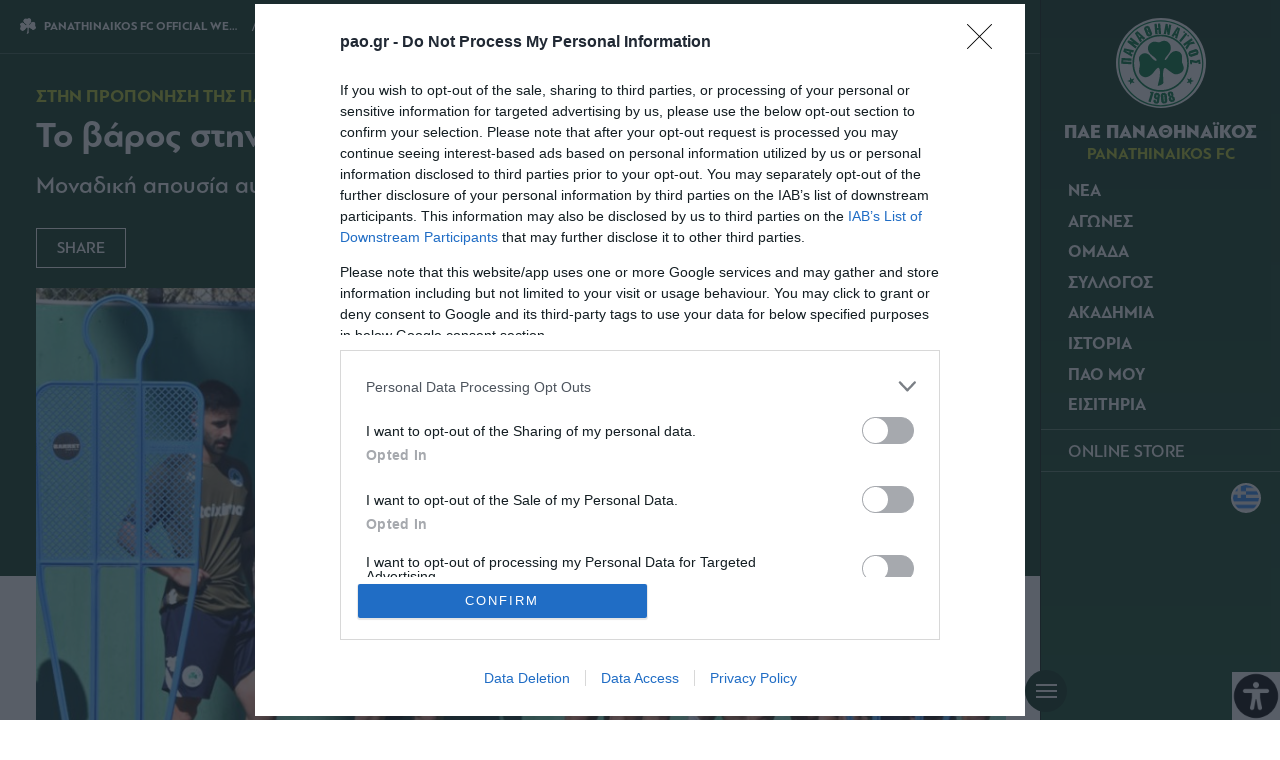

--- FILE ---
content_type: text/html; charset=UTF-8
request_url: https://www.pao.gr/matches/to-varos-stin-taktiki-2/
body_size: 17925
content:
<!DOCTYPE html><html xmlns="http://www.w3.org/1999/xhtml" lang="el"><head><base href="https://www.pao.gr/matches/to-varos-stin-taktiki-2" /> <!--[if lt IE 9]><link rel="stylesheet" type="text/css" href="https://www.pao.gr/wp-content/themes/paofc_whsk/common/css/ie8-and-down.css" /> <![endif]--> <!--[if lte IE 8]><link rel="stylesheet" type="text/css" href="https://www.pao.gr/wp-content/themes/paofc_whsk/common/css/ie8-and-down.css" /> <![endif]--><meta charset="utf-8"><meta name="viewport" content="width=device-width, initial-scale=1.0, maximum-scale=1.0, user-scalable=no" /><meta name="format-detection" content="telephone=no"><meta name="generator" content="Created by WHISKEY - www.whiskey.gr" /><meta http-equiv="X-UA-Compatible" content="IE=EmulateIE10"><link media="all" href="https://www.pao.gr/wp-content/cache/autoptimize/css/autoptimize_d0bfd992d1ad559c30fb40ca2d1dd0f6.css" rel="stylesheet"><style media="screen">#mmL .wpml-ls wpml-ls-touch-device{display:none}
body #wp_access_helper_container button.aicon_link{right:0 !important;bottom:0 !important}</style><title>ΤΟ ΒΑΡΟΣ ΣΤΗΝ ΤΑΚΤΙΚΗ | PANATHINAIKOS FC OFFICIAL WEB SITE</title><meta name="description" content="Μοναδική απουσία αυτή του Κώτσιρα"><link href="https://www.pao.gr/wp-content/themes/paofc_whsk/common/imgs/favicon.ico" rel="shortcut icon" type="image/vnd.microsoft.icon" /><link rel="dns-prefetch" href="https://fonts.gstatic.com"><link rel="preconnect" href="https://fonts.gstatic.com" crossorigin="anonymous"><link rel="preload" href="https://fonts.googleapis.com/css?family=Noto+Sans:700|Teko:300,400,500&display=swap" as="fetch" crossorigin="anonymous"> <script type="text/javascript">!function(e,n,t){"use strict";var o="https://fonts.googleapis.com/css?family=Noto+Sans:700|Teko:300,400,500&display=swap",r="__3perf_googleFonts_8ca9f";function c(e){(n.head||n.body).appendChild(e)}function a(){var e=n.createElement("link");e.href=o,e.rel="stylesheet",c(e)}function f(e){if(!n.getElementById(r)){var t=n.createElement("style");t.id=r,c(t)}n.getElementById(r).innerHTML=e}e.FontFace&&e.FontFace.prototype.hasOwnProperty("display")?(t[r]&&f(t[r]),fetch(o).then(function(e){return e.text()}).then(function(e){return e.replace(/@font-face {/g,"@font-face{font-display:swap;")}).then(function(e){return t[r]=e}).then(f).catch(a)):a()}(window,document,localStorage);</script> <meta name='robots' content='max-image-preview:large' /><link rel="canonical" href="https://www.pao.gr/matches/to-varos-stin-taktiki-2/" /><link rel="alternate" hreflang="el" href="https://www.pao.gr/matches/to-varos-stin-taktiki-2/" /><link rel="alternate" hreflang="x-default" href="https://www.pao.gr/matches/to-varos-stin-taktiki-2/" /><meta name="onesignal" content="wordpress-plugin"/> <script>window.OneSignalDeferred = window.OneSignalDeferred || [];

      OneSignalDeferred.push(function(OneSignal) {
        var oneSignal_options = {};
        window._oneSignalInitOptions = oneSignal_options;

        oneSignal_options['serviceWorkerParam'] = { scope: '/' };
oneSignal_options['serviceWorkerPath'] = 'OneSignalSDKWorker.js.php';

        OneSignal.Notifications.setDefaultUrl("https://www.pao.gr");

        oneSignal_options['wordpress'] = true;
oneSignal_options['appId'] = '36e450fe-7f4d-4d48-86d6-9af155aaf154';
oneSignal_options['allowLocalhostAsSecureOrigin'] = true;
oneSignal_options['welcomeNotification'] = { };
oneSignal_options['welcomeNotification']['disable'] = true;
oneSignal_options['path'] = "https://www.pao.gr/wp-content/plugins/onesignal-free-web-push-notifications/sdk_files/";
oneSignal_options['promptOptions'] = { };
oneSignal_options['promptOptions']['actionMessage'] = "Θέλετε να λαμβάνετε ενημερώσεις από την ΠΑΕ Παναθηναϊκός;";
oneSignal_options['promptOptions']['acceptButtonText'] = "ΝΑΙ ΘΕΛΩ";
oneSignal_options['promptOptions']['cancelButtonText'] = "ΟΧΙ, ΕΥΧΑΡΙΣΤΩ";
              OneSignal.init(window._oneSignalInitOptions);
              OneSignal.Slidedown.promptPush()      });

      function documentInitOneSignal() {
        var oneSignal_elements = document.getElementsByClassName("OneSignal-prompt");

        var oneSignalLinkClickHandler = function(event) { OneSignal.Notifications.requestPermission(); event.preventDefault(); };        for(var i = 0; i < oneSignal_elements.length; i++)
          oneSignal_elements[i].addEventListener('click', oneSignalLinkClickHandler, false);
      }

      if (document.readyState === 'complete') {
           documentInitOneSignal();
      }
      else {
           window.addEventListener("load", function(event){
               documentInitOneSignal();
          });
      }</script> <meta property="og:locale" content="el_GR" /><meta property="og:type" content="article" /><meta property="og:title" content="Το βάρος στην τακτική" /><meta property="og:description" content="Με έμφαση στο κομμάτι της τακτικής διεξήχθη το πρωί της Παρασκευής η προπόνηση του Παναθηναϊκού στο «Γ. Καλαφάτης». Οι Πράσινοι ξεκίνησαν με προθέρμανση, συνέχισαν με&hellip;" /><meta property="og:url" content="https://www.pao.gr/matches/to-varos-stin-taktiki-2/" /><meta property="og:site_name" content="ΠΑΕ ΠΑΝΑΘΗΝΑΪΚΟΣ" /><meta property="article:publisher" content="https://www.facebook.com/paofcgr" /><meta property="article:section" content="Αγωνιστικά" /><meta property="og:image" content="https://www.pao.gr/wp-content/uploads/2022/09/30/prothermansiJuankar.jpg" /><meta property="og:image:width" content="1200" /><meta property="og:image:height" content="800" /><meta property="article:published_time" content="2022-09-30T11:36:01+03:00" /><meta property="article:modified_time" content="2022-09-30T11:36:01+03:00" /><meta name="twitter:card" content="summary_large_image" /><meta name="twitter:description" content="Με έμφαση στο κομμάτι της τακτικής διεξήχθη το πρωί της Παρασκευής η προπόνηση του Παναθηναϊκού στο «Γ. Καλαφάτης». Οι Πράσινοι ξεκίνησαν με προθέρμανση, συνέχισαν με&hellip;" /><meta name="twitter:title" content="Το βάρος στην τακτική | ΠΑΕ ΠΑΝΑΘΗΝΑΪΚΟΣ" /><meta name="twitter:site" content="@paofc_" /><meta name="twitter:image" content="https://www.pao.gr/wp-content/uploads/2022/09/30/prothermansiJuankar.jpg" /><meta name="twitter:creator" content="@paofc_" />  <script type="text/javascript" async=true>(function() {
  var host = window.location.hostname;
  var element = document.createElement('script');
  var firstScript = document.getElementsByTagName('script')[0];
  var url = 'https://cmp.inmobi.com'
    .concat('/choice/', 'gMC9m5wv0H9zA', '/', host, '/choice.js?tag_version=V3');
  var uspTries = 0;
  var uspTriesLimit = 3;
  element.async = true;
  element.type = 'text/javascript';
  element.src = url;

  firstScript.parentNode.insertBefore(element, firstScript);

  function makeStub() {
    var TCF_LOCATOR_NAME = '__tcfapiLocator';
    var queue = [];
    var win = window;
    var cmpFrame;

    function addFrame() {
      var doc = win.document;
      var otherCMP = !!(win.frames[TCF_LOCATOR_NAME]);

      if (!otherCMP) {
        if (doc.body) {
          var iframe = doc.createElement('iframe');

          iframe.style.cssText = 'display:none';
          iframe.name = TCF_LOCATOR_NAME;
          doc.body.appendChild(iframe);
        } else {
          setTimeout(addFrame, 5);
        }
      }
      return !otherCMP;
    }

    function tcfAPIHandler() {
      var gdprApplies;
      var args = arguments;

      if (!args.length) {
        return queue;
      } else if (args[0] === 'setGdprApplies') {
        if (
          args.length > 3 &&
          args[2] === 2 &&
          typeof args[3] === 'boolean'
        ) {
          gdprApplies = args[3];
          if (typeof args[2] === 'function') {
            args[2]('set', true);
          }
        }
      } else if (args[0] === 'ping') {
        var retr = {
          gdprApplies: gdprApplies,
          cmpLoaded: false,
          cmpStatus: 'stub'
        };

        if (typeof args[2] === 'function') {
          args[2](retr);
        }
      } else {
        if(args[0] === 'init' && typeof args[3] === 'object') {
          args[3] = Object.assign(args[3], { tag_version: 'V3' });
        }
        queue.push(args);
      }
    }

    function postMessageEventHandler(event) {
      var msgIsString = typeof event.data === 'string';
      var json = {};

      try {
        if (msgIsString) {
          json = JSON.parse(event.data);
        } else {
          json = event.data;
        }
      } catch (ignore) {}

      var payload = json.__tcfapiCall;

      if (payload) {
        window.__tcfapi(
          payload.command,
          payload.version,
          function(retValue, success) {
            var returnMsg = {
              __tcfapiReturn: {
                returnValue: retValue,
                success: success,
                callId: payload.callId
              }
            };
            if (msgIsString) {
              returnMsg = JSON.stringify(returnMsg);
            }
            if (event && event.source && event.source.postMessage) {
              event.source.postMessage(returnMsg, '*');
            }
          },
          payload.parameter
        );
      }
    }

    while (win) {
      try {
        if (win.frames[TCF_LOCATOR_NAME]) {
          cmpFrame = win;
          break;
        }
      } catch (ignore) {}

      if (win === window.top) {
        break;
      }
      win = win.parent;
    }
    if (!cmpFrame) {
      addFrame();
      win.__tcfapi = tcfAPIHandler;
      win.addEventListener('message', postMessageEventHandler, false);
    }
  };

  makeStub();

  function makeGppStub() {
    const CMP_ID = 10;
    const SUPPORTED_APIS = [
      '2:tcfeuv2',
      '6:uspv1',
      '7:usnatv1',
      '8:usca',
      '9:usvav1',
      '10:uscov1',
      '11:usutv1',
      '12:usctv1'
    ];

    window.__gpp_addFrame = function (n) {
      if (!window.frames[n]) {
        if (document.body) {
          var i = document.createElement("iframe");
          i.style.cssText = "display:none";
          i.name = n;
          document.body.appendChild(i);
        } else {
          window.setTimeout(window.__gpp_addFrame, 10, n);
        }
      }
    };
    window.__gpp_stub = function () {
      var b = arguments;
      __gpp.queue = __gpp.queue || [];
      __gpp.events = __gpp.events || [];

      if (!b.length || (b.length == 1 && b[0] == "queue")) {
        return __gpp.queue;
      }

      if (b.length == 1 && b[0] == "events") {
        return __gpp.events;
      }

      var cmd = b[0];
      var clb = b.length > 1 ? b[1] : null;
      var par = b.length > 2 ? b[2] : null;
      if (cmd === "ping") {
        clb(
          {
            gppVersion: "1.1", // must be “Version.Subversion”, current: “1.1”
            cmpStatus: "stub", // possible values: stub, loading, loaded, error
            cmpDisplayStatus: "hidden", // possible values: hidden, visible, disabled
            signalStatus: "not ready", // possible values: not ready, ready
            supportedAPIs: SUPPORTED_APIS, // list of supported APIs
            cmpId: CMP_ID, // IAB assigned CMP ID, may be 0 during stub/loading
            sectionList: [],
            applicableSections: [-1],
            gppString: "",
            parsedSections: {},
          },
          true
        );
      } else if (cmd === "addEventListener") {
        if (!("lastId" in __gpp)) {
          __gpp.lastId = 0;
        }
        __gpp.lastId++;
        var lnr = __gpp.lastId;
        __gpp.events.push({
          id: lnr,
          callback: clb,
          parameter: par,
        });
        clb(
          {
            eventName: "listenerRegistered",
            listenerId: lnr, // Registered ID of the listener
            data: true, // positive signal
            pingData: {
              gppVersion: "1.1", // must be “Version.Subversion”, current: “1.1”
              cmpStatus: "stub", // possible values: stub, loading, loaded, error
              cmpDisplayStatus: "hidden", // possible values: hidden, visible, disabled
              signalStatus: "not ready", // possible values: not ready, ready
              supportedAPIs: SUPPORTED_APIS, // list of supported APIs
              cmpId: CMP_ID, // list of supported APIs
              sectionList: [],
              applicableSections: [-1],
              gppString: "",
              parsedSections: {},
            },
          },
          true
        );
      } else if (cmd === "removeEventListener") {
        var success = false;
        for (var i = 0; i < __gpp.events.length; i++) {
          if (__gpp.events[i].id == par) {
            __gpp.events.splice(i, 1);
            success = true;
            break;
          }
        }
        clb(
          {
            eventName: "listenerRemoved",
            listenerId: par, // Registered ID of the listener
            data: success, // status info
            pingData: {
              gppVersion: "1.1", // must be “Version.Subversion”, current: “1.1”
              cmpStatus: "stub", // possible values: stub, loading, loaded, error
              cmpDisplayStatus: "hidden", // possible values: hidden, visible, disabled
              signalStatus: "not ready", // possible values: not ready, ready
              supportedAPIs: SUPPORTED_APIS, // list of supported APIs
              cmpId: CMP_ID, // CMP ID
              sectionList: [],
              applicableSections: [-1],
              gppString: "",
              parsedSections: {},
            },
          },
          true
        );
      } else if (cmd === "hasSection") {
        clb(false, true);
      } else if (cmd === "getSection" || cmd === "getField") {
        clb(null, true);
      }
      //queue all other commands
      else {
        __gpp.queue.push([].slice.apply(b));
      }
    };
    window.__gpp_msghandler = function (event) {
      var msgIsString = typeof event.data === "string";
      try {
        var json = msgIsString ? JSON.parse(event.data) : event.data;
      } catch (e) {
        var json = null;
      }
      if (typeof json === "object" && json !== null && "__gppCall" in json) {
        var i = json.__gppCall;
        window.__gpp(
          i.command,
          function (retValue, success) {
            var returnMsg = {
              __gppReturn: {
                returnValue: retValue,
                success: success,
                callId: i.callId,
              },
            };
            event.source.postMessage(msgIsString ? JSON.stringify(returnMsg) : returnMsg, "*");
          },
          "parameter" in i ? i.parameter : null,
          "version" in i ? i.version : "1.1"
        );
      }
    };
    if (!("__gpp" in window) || typeof window.__gpp !== "function") {
      window.__gpp = window.__gpp_stub;
      window.addEventListener("message", window.__gpp_msghandler, false);
      window.__gpp_addFrame("__gppLocator");
    }
  };

  makeGppStub();

  var uspStubFunction = function() {
    var arg = arguments;
    if (typeof window.__uspapi !== uspStubFunction) {
      setTimeout(function() {
        if (typeof window.__uspapi !== 'undefined') {
          window.__uspapi.apply(window.__uspapi, arg);
        }
      }, 500);
    }
  };

  var checkIfUspIsReady = function() {
    uspTries++;
    if (window.__uspapi === uspStubFunction && uspTries < uspTriesLimit) {
      console.warn('USP is not accessible');
    } else {
      clearInterval(uspInterval);
    }
  };

  if (typeof window.__uspapi === 'undefined') {
    window.__uspapi = uspStubFunction;
    var uspInterval = setInterval(checkIfUspIsReady, 6000);
  }
})();</script>  <script>function initAds() {
    var script = document.createElement('script');
    script.async = 1;
    script.src = "//securepubads.g.doubleclick.net/tag/js/gpt.js";
    document.head.appendChild(script);
}
window.addEventListener('DOMContentLoaded', (event) => {
    initAds();
});</script> <script>window.googletag = window.googletag || {cmd: []};
  googletag.cmd.push(function() {

  var billb = googletag.sizeMapping()
  .addSize([0, 0],[[300, 250], [300, 300], [320,100], [320, 50]])
  .addSize([768, 0],  [728, 90])
  .addSize([1024, 0], [[728, 90], [970, 250], [970, 90] ])
  .build();

  var billbm = googletag.sizeMapping()
  .addSize([0, 0],[[320,100], [320, 50]])
  .addSize([1024, 0], [970, 90])
  .build();

  var semibillb = googletag.sizeMapping()
  .addSize([0, 0],[[320, 50]])
  .addSize([1024, 0],[[470, 70]])
  .build();


        
    googletag.defineSlot('/308726595/pao.gr/div-paogr_billboard_5', [[970, 250], [728, 90], [300, 250]], 'div-paogr_billboard_5').defineSizeMapping(billb).addService(googletag.pubads());
    
// googletag.defineSlot('/308726595/pao.gr/paogr_ros3', [[300, 250]], 'div-paogr_ros_3').addService(googletag.pubads());
//     googletag.defineSlot('/308726595/paogr_ros4', [[300, 250]], 'div-paogr_ros_4').addService(googletag.pubads());
//     googletag.defineSlot('/308726595/paogr_ros5', [[300, 250]], 'div-paogr_ros_5').addService(googletag.pubads());

   // googletag.defineSlot('/308726595/pao.gr/paogr_ros_1', [[300, 250]], 'div-paogr_ros_1').addService(googletag.pubads());
  //  googletag.defineSlot('/308726595/pao.gr/paogr_ros_2', [[300, 250]], 'div-paogr_ros_2').addService(googletag.pubads());
        googletag.pubads().setTargeting('lang', 'el');
    googletag.pubads().setTargeting('website', 'pao.gr');    
    googletag.pubads().collapseEmptyDivs();
    googletag.pubads().setCentering(true);
    googletag.pubads().disableInitialLoad();
    googletag.enableServices();

    setTimeout(function() {
    googletag.pubads().refresh()
      }, 1000);
    });</script>  <script async src="https://www.googletagmanager.com/gtag/js?id=G-NVS2WZ7QGL"></script> <script>window.dataLayer = window.dataLayer || [];
  function gtag(){dataLayer.push(arguments);}
  gtag('js', new Date());

  gtag('config', 'G-NVS2WZ7QGL');</script> <link rel="dns-prefetch" href="//www.google-analytics.com"><link rel="dns-prefetch" href="//www.googletagservices.com"><link rel="dns-prefetch" href="//googleads.g.doubleclick.net"><link rel="dns-prefetch" href="//partner.googleadservices.com"><link rel="dns-prefetch" href="//ajax.googleapis.com"><link rel="dns-prefetch" href="//connect.facebook.net"><link rel="dns-prefetch" href="//static.xx.fbcdn.net"><link rel="dns-prefetch" href="//staticxx.facebook.com"><link rel="dns-prefetch" href="//www.facebook.com"><link rel="dns-prefetch" href="//www.youtube.com"><link rel="dns-prefetch" href="//www.googletagservices.com"><link rel="dns-prefetch" href="//securepubads.g.doubleclick.net"><link rel="dns-prefetch" href="//fonts.googleapis.com"><link rel="dns-prefetch" href="//fonts.gstatic.com"><link rel="dns-prefetch" href="//stats.g.doubleclick.net"><link rel="dns-prefetch" href="//ajax.googleapis.com"><link rel="dns-prefetch" href="//pacontainer.s3.amazonaws.com"><link rel="dns-prefetch" href="//cdn.adnxs.com"><link rel="dns-prefetch" href="//sc.tynt.com"><link rel="dns-prefetch" href="//bs.serving-sys.com"><link rel="dns-prefetch" href="//tpc.googlesyndication.com"><link rel="dns-prefetch" href="//stats.pagefair.com"><link rel="dns-prefetch" href="//ads.rubiconproject.com"><link rel="dns-prefetch" href="//cdn.apixu.com"><link rel="dns-prefetch" href="//adservice.google.com"><link rel="dns-prefetch" href="//scontent.cdninstagram.com"><link rel="dns-prefetch" href="//pagead2.googlesyndication.com"><link href="https://fonts.googleapis.com/css2?family=Geologica:wght@400;500;600;800&display=swap" rel="stylesheet"><link href="https://fonts.googleapis.com/css2?family=Noto+Sans+Display:wght@400;500;600;800&display=swap" rel="stylesheet"><meta name="smartbanner:title" content="PANATHINAIKOS FC APP"><meta name="smartbanner:author" content="pao.gr"><meta name="smartbanner:price" content="Κατεβάστε δωρεάν την ανανεωμένη εφαρμογή για"><meta name="smartbanner:price-suffix-apple" content=" iOS"><meta name="smartbanner:price-suffix-google" content=" Android"><meta name="smartbanner:icon-apple" content="https://www.pao.gr/wp-content/themes/paofc_whsk/common/smart-app-banner/180.png"><meta name="smartbanner:icon-google" content="https://www.pao.gr/wp-content/themes/paofc_whsk/common/smart-app-banner/192.png"><meta name="smartbanner:button" content="Download"><meta name="smartbanner:button-url-apple" content="https://apps.apple.com/app/id1528359225"><meta name="smartbanner:button-url-google" content="https://play.google.com/store/apps/details?id=com.paofc"><meta name="smartbanner:enabled-platforms" content="android,ios"><meta name="smartbanner:hide-ttl" content="432000000">  <script type='text/javascript' src='https://platform-api.sharethis.com/js/sharethis.js#property=64880b7e9fbe9100124b5226&product=sop' async='async'></script> </head> <script type="application/ld+json">{
      "@context": "https://schema.org",
      "@type": "SportsTeam",
      "name": "ΠΑΝΑΘΗΝΑΪΚΟΣ",
      "alternateName": "PANATHINAIKOS",
      "url": "https://www.pao.gr/",
      "logo": "/wp-content/themes/paofc_whsk/common/imgs/logo.svg",
      "sameAs": [
        "https://www.facebook.com/paofcgr",
        "https://x.com/paofc_",
        "https://instagram.com/fcpanathinaikos/",
        "https://www.youtube.com/channel/UCvDGYaeFq9sBdj0cGnZ_Uhg/feed"
      ]
    }</script> <body class="post-template-default single single-post postid-57131 single-format-standard paofc chrome osx wp-accessibility-helper accessibility-contrast_mode_on wah_fstype_script accessibility-remove-styles-setup accessibility-underline-setup accessibility-location-right el" itemscope="itemscope" itemtype="https://schema.org/WebPage"><div id="smartbanner_placeholder"></div><div id="paoloader"><div class="brand text-center"> <img class="logo" width="150"
 src="https://www.pao.gr/wp-content/themes/paofc_whsk/common/imgs/logo.svg"
 alt="ΠΑΕ ΠΑΝΑΘΗΝΑΪΚΟΣ ΛΟΓΟΤΥΠΟ / PANATHINAIKOS FC LOGO" /></div><div class="lds-ripple"><div></div><div></div></div> <script>window.addEventListener('DOMContentLoaded', function(event) {
      document.querySelector('#paoloader').outerHTML = "";
    });</script> </div><div id="website" class="site"><div id="Identity" class="menu--wrapper green-bg"><div id="collapsen"> <span></span> <span></span> <span></span></div><div class="menu"><div id="punch"> <span>Π</span> <span>Α</span> <span>Ο</span></div> <span class="closeBtn" onclick="closeBtn()"> ΚΛΕΙΣΙΜΟ <span style="font-size: 60px;line-height: 1;vertical-align: -12px">×</span> </span><div class="brand text-center"> <a href="/" title="ΠΑΕ ΠΑΝΑΘΗΝΑΪΚΟΣ / PANATHINAIKOS FC"> <img class="logo"
 src="https://www.pao.gr/wp-content/themes/paofc_whsk/common/imgs/logo.svg"
 alt="ΠΑΕ ΠΑΝΑΘΗΝΑΪΚΟΣ ΛΟΓΟΤΥΠΟ / PANATHINAIKOS FC LOGO" /><div class="logo-text"> <span class="white-c problack lin1">ΠΑΕ ΠΑΝΑΘΗΝΑΪΚΟΣ</span> <span class="lightreen probold lin1">PANATHINAIKOS FC</span></div> </a></div><nav class="mainnavigation nav"><li class="dropdownn menu-item"><span>ΝΕΑ</span><div class="dropdown-menu"><div class="prel flexsub"><h3 class="menu-header">ΝΕΑ</h3><ul itemscope itemtype="http://www.schema.org/SiteNavigationElement"><li class="sub-menu-item" itemprop="name" role="menuitem"><a itemprop="url" href="/category/matches/" title="ΑΓΩΝΙΣΤΙΚΑ ΝΕΑ">ΑΓΩΝΙΣΤΙΚΑ</a></li><li class="sub-menu-item" itemprop="name" role="menuitem"><a itemprop="url" href="/category/transfers/" title="ΜΕΤΑΓΡΑΦΙΚΑ ΝΕΑ">ΜΕΤΑΓΡΑΦΙΚΑ</a></li><li class="sub-menu-item" itemprop="name" role="menuitem"><a itemprop="url" href="/category/fc/" title="ΝΕΑ ΠΑΕ">ΠΑΕ</a></li><li class="sub-menu-item" itemprop="name" role="menuitem"><a itemprop="url" href="/category/academy/" title="ΑΚΑΔΗΜΙΑ ΝΕΑ">ΑΚΑΔΗΜΙΑ</a></li><li class="sub-menu-item" itemprop="name" role="menuitem"><a itemprop="url" href="/category/commercial/" title="ΕΜΠΟΡΙΚΑ ΝΕΑ">ΕΜΠΟΡΙΚΑ</a></li><li class="sub-menu-item" itemprop="name" role="menuitem"><a itemprop="url" href="/category/panathinaikos-gia-olous/" title="Παναθηναϊκος για ολους">ΠΑΝΑΘΗΝΑΪΚΟΣ ΓΙΑ ΟΛΟΥΣ</a></li><li class="sub-menu-item" itemprop="name" role="menuitem"><a itemprop="url" href="/category/archive/" title="ΑΡΧΕΙΟ ΝΕΑ">ΑΡΧΕΙΟ</a></li></ul></div></div></li><li class="dropdownn menu-item"><span>ΑΓΩΝΕΣ</span><div class="dropdown-menu"><div class="prel flexsub"><h3 class="menu-header">ΑΓΩΝΕΣ</h3><ul itemscope itemtype="http://www.schema.org/SiteNavigationElement"><li class="sub-menu-item" itemprop="name" role="menuitem"><a itemprop="url" href="/the-matches/results/" title="ΑΠΟΤΕΛΕΣΜΑΤΑ">ΑΠΟΤΕΛΕΣΜΑΤΑ</a></li><li class="sub-menu-item" itemprop="name" role="menuitem"><a itemprop="url" href="/the-matches/fixtures/" title="ΠΡΟΓΡΑΜΜΑ">ΠΡΟΓΡΑΜΜΑ</a></li><li class="sub-menu-item" itemprop="name" role="menuitem"><a itemprop="url" href="/the-matches/standings/" title="ΒΑΘΜΟΛΟΓΙΑ">ΒΑΘΜΟΛΟΓΙΑ</a></li><li class="sub-menu-item" itemprop="name" role="menuitem"><a itemprop="url" href="/the-matches/statistics/" title="ΣΤΑΤΙΣΤΙΚΑ ΟΜΑΔΑΣ">ΣΤΑΤΙΣΤΙΚΑ ΟΜΑΔΑΣ</a></li><li class="sub-menu-item" itemprop="name" role="menuitem"><a itemprop="url" href="/the-matches/top5_player_stats/" title="ΣΤΑΤΙΣΤΙΚΑ ΠΑΙΚΤΩΝ">ΣΤΑΤΙΣΤΙΚΑ ΠΑΙΚΤΩΝ</a></li></ul></div></div></li><li class="dropdownn menu-item"><span>ΟΜΑΔΑ</span><div class="dropdown-menu"><div class="prel flexsub"><h3 class="menu-header">ΟΜΑΔΑ</h3><ul itemscope itemtype="http://www.schema.org/SiteNavigationElement"><li class="sub-menu-item" itemprop="name" role="menuitem"><a itemprop="url" href="/the-team/football-manager/" title="ΤΕΧΝΙΚΟΣ ΔΙΕΥΘΥΝΤΗΣ">ΤΕΧΝΙΚΟΣ ΔΙΕΥΘΥΝΤΗΣ</a></li><li class="sub-menu-item" itemprop="name" role="menuitem"><a itemprop="url" href="/the-team/sports-director/" title="ΑΘΛΗΤΙΚΟΣ ΔΙΕΥΘΥΝΤΗΣ">ΑΘΛΗΤΙΚΟΣ ΔΙΕΥΘΥΝΤΗΣ</a></li><li class="sub-menu-item" itemprop="name" role="menuitem"><a itemprop="url" href="/the-team/proponitis/" title="ΠΡΟΠΟΝΗΤΗΣ">ΠΡΟΠΟΝΗΤΗΣ</a></li><li class="sub-menu-item" itemprop="name" role="menuitem"><a itemprop="url" href="/the-team/roster/" title="ΡΟΣΤΕΡ">ΡΟΣΤΕΡ</a></li><li class="sub-menu-item" itemprop="name" role="menuitem"><a itemprop="url" href="/the-team/technical-staff/" title="ΤΕΧΝΙΚΟ ΕΠΙΤΕΛΕΙΟ">ΤΕΧΝΙΚΟ ΕΠΙΤΕΛΕΙΟ</a></li><li class="sub-menu-item" itemprop="name" role="menuitem"><a itemprop="url" href="/the-team/club-staff/" title="ΕΠΙΤΕΛΕΙΟ ΟΜΑΔΑΣ">ΕΠΙΤΕΛΕΙΟ ΟΜΑΔΑΣ</a></li></ul></div></div></li><li class="dropdownn menu-item"><span>ΣΥΛΛΟΓΟΣ</span><div class="dropdown-menu"><div class="prel flexsub"><h3 class="menu-header"> ΣΥΛΛΟΓΟΣ</h3><ul itemscope itemtype="http://www.schema.org/SiteNavigationElement"><li class="sub-menu-item" itemprop="name" role="menuitem"><a itemprop="url" href="/management/president/" title="ΠΡΟΕΔΡΟΣ">ΠΡΟΕΔΡΟΣ</a></li><li class="sub-menu-item" itemprop="name" role="menuitem"><a itemprop="url" href="/management/board-members/" title="ΜΕΛΗ Δ.Σ.">ΜΕΛΗ Δ.Σ.</a></li><li class="sub-menu-item" itemprop="name" role="menuitem"><a itemprop="url" href="/the-club/management/corporate-announcements/" title="ΕΤΑΙΡΙΚΕΣ ΓΝΩΣΤΟΠΟΙΗΣΕΙΣ">ΕΤΑΙΡΙΚΕΣ ΓΝΩΣΤΟΠΟΙΗΣΕΙΣ</a></li><li class="sub-menu-item" itemprop="name" role="menuitem"><a itemprop="url" href="/management/club-personnel/" title="ΣΤΕΛΕΧΗ">ΣΤΕΛΕΧΗ</a></li><li class="sub-menu-item" itemprop="name" role="menuitem"><a itemprop="url" href="/the-club/stadium/" title="ΓΗΠΕΔΟ">ΓΗΠΕΔΟ</a></li><li class="sub-menu-item" itemprop="name" role="menuitem"><a itemprop="url" href="/the-club/training-center/" title="ΠΡΟΠΟΝΗΤΙΚΟ ΚΕΝΤΡΟ">ΠΡΟΠΟΝΗΤΙΚΟ ΚΕΝΤΡΟ</a></li><li class="sub-menu-item" itemprop="name" role="menuitem"><a itemprop="url" href="/the-club/sponsors/" title="ΧΟΡΗΓΟΙ">ΧΟΡΗΓΟΙ</a></li><li class="sub-menu-item" itemprop="name" role="menuitem"><a itemprop="url" href="/the-club/corporate-social-responsibility/" title="ΕΤΑΙΡΙΚΗ ΚΟΙΝΩΝΙΚΗ ΕΥΘΥΝΗ">ΕΤΑΙΡΙΚΗ ΚΟΙΝΩΝΙΚΗ ΕΥΘΥΝΗ</a></li><li class="sub-menu-item" itemprop="name" role="menuitem"><a itemprop="url" href="/the-club/press-office/" title="ΓΡΑΦΕΙΟ ΤΥΠΟΥ">ΓΡΑΦΕΙΟ ΤΥΠΟΥ</a></li></ul></div></div></li><li class="dropdownn menu-item"><span>ΑΚΑΔΗΜΙΑ</span><div class="dropdown-menu"><div class="prel flexsub"><h3 class="menu-header"> ΑΚΑΔΗΜΙΑ</h3><ul itemscope itemtype="http://www.schema.org/SiteNavigationElement"><li class="sub-menu-item" itemprop="name" role="menuitem"><a itemprop="url" href="/akadimies/texnikos-dieythyntis/" title="ΤΕΧΝΙΚΟΣ ΔΙΕΥΘΥΝΤΗΣ">ΤΕΧΝΙΚΟΣ ΔΙΕΥΘΥΝΤΗΣ</a></li><li class="sub-menu-item" itemprop="name" role="menuitem"><a itemprop="url" href="/akadimies/eisagogiko-simeioma/" title="ΕΙΣΑΓΩΓΙΚΟ ΣΗΜΕΙΩΜΑ">ΕΙΣΑΓΩΓΙΚΟ ΣΗΜΕΙΩΜΑ</a></li><li class="sub-menu-item" itemprop="name" role="menuitem"><a itemprop="url" href="/akadimies/texniko-epiteleio/" title="ΤΕΧΝΙΚΟ ΕΠΙΤΕΛΕΙΟ">ΤΕΧΝΙΚΟ ΕΠΙΤΕΛΕΙΟ</a></li><li class="sub-menu-item" itemprop="name" role="menuitem"><a itemprop="url" href="/akadimies/k-19/" title="Κ-19">Κ-19</a></li><li class="sub-menu-item" itemprop="name" role="menuitem"><a itemprop="url" href="/akadimies/k-17/" title="Κ-17">Κ-17</a></li><li class="sub-menu-item" itemprop="name" role="menuitem"><a itemprop="url" href="/akadimies/k-15/" title="Κ-15">Κ-15</a></li><li class="sub-menu-item" itemprop="name" role="menuitem"><a itemprop="url" href="/category/academy/" title="ΝΕΑ">ΝΕΑ</a></li><li class="sub-menu-item" itemprop="name" role="menuitem"><a itemprop="url" href="/akadimies/soccer-schools/" title="ΣΧΟΛΕΣ ΠΟΔΟΣΦΑΙΡΟΥ">ΣΧΟΛΕΣ ΠΟΔΟΣΦΑΙΡΟΥ</a></li></ul></div></div></li><li class="dropdownn menu-item"><span>ΙΣΤΟΡΙΑ</span><div class="dropdown-menu"><div class="prel flexsub"><h3 class="menu-header"> ΙΣΤΟΡΙΑ</h3><ul itemscope itemtype="http://www.schema.org/SiteNavigationElement"><li class="sub-menu-item" itemprop="name" role="menuitem"><a itemprop="url" href="/history/events/" title="ΓΕΓΟΝΟΤΑ">ΓΕΓΟΝΟΤΑ</a></li><li class="sub-menu-item" itemprop="name" role="menuitem"><a itemprop="url" href="/history/european-history/" title="ΕΥΡΩΠΑΪΚΗ ΙΣΤΟΡΙΑ">ΣΤΙΓΜΕΣ ΕΥΡΩΠΑΪΚΗΣ ΔΟΞΑΣ</a></li><li class="sub-menu-item" itemprop="name" role="menuitem"><a itemprop="url" href="/history/championships/" title="ΤΙΤΛΟΙ">ΤΙΤΛΟΙ</a></li><li class="sub-menu-item" itemprop="name" role="menuitem"><a itemprop="url" href="/historyitem/all-time-coaches/" title="ΟΛΟΙ ΟΙ ΠΡΟΠΟΝΗΤΕΣ">ΟΛΟΙ ΟΙ ΠΡΟΠΟΝΗΤΕΣ</a></li><li class="sub-menu-item" itemprop="name" role="menuitem"><a itemprop="url" href="/historyitem/all-time-foreign/" title="ΟΛΟΙ ΟΙ ΞΕΝΟΙ">ΟΛΟΙ ΟΙ ΞΕΝΟΙ</a></li><li class="sub-menu-item" itemprop="name" role="menuitem"><a itemprop="url" href="/historyitem/all-time-roster/" title="ALL TIME ROSTER">ALL TIME ROSTER</a></li></ul></div></div></li><li class="dropdownn menu-item"><span>ΠΑΟ ΜΟΥ</span><div class="dropdown-menu"><div class="prel flexsub"><h3 class="menu-header"> ΠΑΟ ΜΟΥ</h3><ul itemscope itemtype="http://www.schema.org/SiteNavigationElement"><li class="sub-menu-item" itemprop="name" role="menuitem"><a itemprop="url" href="/faqs" title="FAQS">ΣΥΧΝΕΣ ΕΡΩΤΗΣΕΙΣ</a></li><li class="sub-menu-item" itemprop="name" role="menuitem"><a itemprop="url" href="/photoitems/" title="PHOTO GALLERY">PHOTO GALLERY</a></li><li class="sub-menu-item" itemprop="name" role="menuitem"><a itemprop="url" href="/videoitems/" title="PAO TV">PAO TV</a></li><li class="sub-menu-item" itemprop="name" role="menuitem"><a itemprop="url" href="/tag/mag-2025-26/" title="matchday-mag">MATCHDAY MAG</a></li><li class="sub-menu-item" itemprop="name" role="menuitem"><a href="/panathinaikos-fc-visa/" title="PANATHINAIKOS FC VISA">PANATHINAIKOS FC VISA</a></li></ul></div></div></li><li class="dropdownn menu-item"><span>ΕΙΣΙΤΗΡΙΑ</span><div class="dropdown-menu"><div class="prel flexsub"><h3 class="menu-header"> ΕΙΣΙΤΗΡΙΑ</h3><ul itemscope itemtype="http://www.schema.org/SiteNavigationElement"><li class="sub-menu-item" itemprop="name" role="menuitem"><a itemprop="url" href="https://www.ticketmaster.gr/paofc-ww/" target="_blank">ΕΙΣΙΤΗΡΙΑ ΑΓΩΝΩΝ</a></li><li class="sub-menu-item" itemprop="name" role="menuitem"><a itemprop="url" href="/eisitiria/oroi-karton-diarkeias/" class="uppercase">Όροι καρτών Διαρκείας 2025-2026</a></li><li class="sub-menu-item" itemprop="name" role="menuitem"><a itemprop="url" href="/eisitiria/genikoi-oroi-eisodou-sto-gipedo/" class="uppercase">Γενικοί όροι εισόδου στο γήπεδο</a></li><li class="sub-menu-item" itemprop="name" role="menuitem"><a itemprop="url" href="/eisitiria/politiki-prostasias-prosopikon-dedomenon-kai-idiotikotitas-diarkeias/" class="uppercase">Πολιτική προστασίας προσωπικών δεδομένων<br />και ιδιωτικότητας διαρκείας</a></li><li class="sub-menu-item" itemprop="name" role="menuitem"><a itemprop="url" href="/eisitiria/perilipsi-genikon-oron-eisodou-sto-gipedo/" class="uppercase">Περίληψη γενικών όρων εισόδου στο γήπεδο</a></li><li class="sub-menu-item" itemprop="name" role="menuitem"><a itemprop="url" href="/eisitiria/oroi-xrisis-kartas-stathmeysis/" class="uppercase">ΟΡΟΙ ΧΡΗΣΗΣ ΚΑΡΤΑΣ ΣΤΑΘΜΕΥΣΗΣ</a></li><li class="sub-menu-item" itemprop="name" role="menuitem"><a itemprop="url" href="/eisitiria/syxnes-erotiseis-kai-apantiseis/" class="uppercase">ΣΥΧΝΕΣ ΕΡΩΤΗΣΕΙΣ ΚΑΙ ΑΠΑΝΤΗΣΕΙΣ</a></li></ul></div></div></li></nav><div class="stream"><ul itemscope itemtype="http://www.schema.org/SiteNavigationElement"><li itemprop="name" role="menuitem"><a itemprop="url" href="http://www.paofc.gr/" rel="noopener" title="PAO FC SHOP" target="_blank">ONLINE STORE</a></li></ul></div><div class="last-menu-row"><div class="social-icons"></div><div class="lang-selector"><div class="wpml-ls-statics-shortcode_actions wpml-ls wpml-ls-legacy-list-horizontal"><ul><li class="wpml-ls-slot-shortcode_actions wpml-ls-item wpml-ls-item-el wpml-ls-current-language wpml-ls-first-item wpml-ls-last-item wpml-ls-item-legacy-list-horizontal"> <a href="https://www.pao.gr/matches/to-varos-stin-taktiki-2/" class="wpml-ls-link"> <span class="wpml-ls-native">Ελληνικα</span></a></li></ul></div></div></div></div></div><div class="main--wrapper white-bg"><div id="primary" class="content-area"><header class="fix-h fixed-positon"><div id="breadcrumbs" class="breadcrumb"> <a href="/" class="paofc--name"> <span> PANATHINAIKOS FC OFFICIAL WEBSITE </span> </a> <span> Αγωνιστικά </span> <span> Το βάρος στην τακτική </span></div> <span class="Calendar-date"><form method="get" id="searchform" action="https://www.pao.gr/"> <label for="s" class="screen-reader-text"> ΑΝΑΖΗΤΗΣΗ </label> <input 
 type="text" 
 class="field" 
 name="s" 
 id="s" 
 placeholder="αναζήτηση" 
 aria-label="ΑΝΑΖΗΤΗΣΗ" 
 onfocus="this.placeholder=''" 
 onblur="this.placeholder='αναζήτηση'" 
 /> <input 
 type="submit" 
 class="submit" 
 id="searchsubmit" 
 value="ΑΝΑΖΗΤΗΣΗ" 
 /></form><div class="social-icons"> <a title="facebook" href="https://www.facebook.com/paofcgr" target="_blank" rel="noopener"> <img width="20" height="20" src="[data-uri]" alt="Παναθηναϊκός Facebook Page" /> </a> <a title="Twitter / X" href="https://twitter.com/paofc_" target="_blank" rel="noopener"> <svg fill="#FFFFFF" xmlns="http://www.w3.org/2000/svg" viewBox="0 0 24 24" version="1.1"> <path d="M18.244 2.25h3.308l-7.227 8.26 8.502 11.24H16.17l-5.214-6.817L4.99 21.75H1.68l7.73-8.835L1.254 2.25H8.08l4.713 6.231zm-1.161 17.52h1.833L7.084 4.126H5.117z"></path> </svg> </a> <a title="Instagram" href="https://instagram.com/fcpanathinaikos/" target="_blank" rel="noopener"> <img width="20" height="20" src="[data-uri]" alt="Παναθηναϊκός Instagram Profile" /> </a> <a title="Tik Tok" href="https://www.tiktok.com/@fcpanathinaikos" target="_blank" rel="noopener"> <img width="20" height="20" src="[data-uri]" alt="Παναθηναϊκός TikTok" /> </a> <a title="Youtube" href="https://www.youtube.com/channel/UCvDGYaeFq9sBdj0cGnZ_Uhg/feed" target="_blank" rel="noopener"> <img width="20" height="20" src="[data-uri]" alt="Παναθηναϊκός Yotube Channel" /> </a></div><div class="online-tickets"><a href="https://www.ticketmaster.gr/paofc-ww/showProductList.html" target="_blank">ΕΙΣΙΤΗΡΙΑ ΑΓΩΝΩΝ</a></div> </span></header><div class="single web-container"><article id="Article_57131"><div class="article-header fullwdith"><div class="gridrow1000"><h3 class="kicker probold lightgreen uppercase"> ΣΤΗΝ ΠΡΟΠΟΝΗΣΗ ΤΗΣ ΠΑΡΑΣΚΕΥΗΣ</h3><h1 class="probold white-c entry-title" title="Το βάρος στην τακτική"> Το βάρος στην τακτική</h1> <span class="the-lead promedium white-c"> Μοναδική απουσία αυτή του Κώτσιρα </span><div class="flex-article-meta"><div class="share-icons"> <span class="label-sh">SHARE</span><div class="share-b"><div class="sharethis-inline-share-buttons"></div></div></div> <span class="the-date promedium"> 30/09/2022 | 14:36 </span></div></div></div><div class="article-image"> <img src="https://www.pao.gr/wp-content/uploads/2022/09/30/prothermansiJuankar-1024x683.jpg" alt="Το βάρος στην τακτική | pao.gr" title="Το βάρος στην τακτική | pao.gr" /></div><div class="gridrow1000 flexgrid article-wrap"><div class="left-x"><div class="article-body"><p>Με έμφαση στο κομμάτι της τακτικής διεξήχθη το πρωί της Παρασκευής η προπόνηση του Παναθηναϊκού στο «Γ. Καλαφάτης». Οι Πράσινοι ξεκίνησαν με προθέρμανση, συνέχισαν με rondo και στη συνέχεια το μεγαλύτερο μέρος του προγράμματος αφιερώθηκε στην τακτική προσέγγιση του παιχνιδιού του Τριφυλλιού. Ατομικό ακολούθησε ο Κώτσιρας.</p></div></div></div></article></div><div class="banners-row top-banner"><div style="margin-top:30px" id='div-paogr_billboard_5' class="paogr-dfp"> <script>googletag.cmd.push(function() {
    googletag.display('div-paogr_billboard_5');
    });</script> </div></div><div id="RelatedPosts" class="bg-grey"><div class="gridrow"><h3 class="section-header-title probold uppercase"> Αγωνιστικά</h3></div><div class="gridrow"><div class="flexwrap threecols smaller-h"><article class="postTiles"><div class="mask-image prel"> <a href="https://www.pao.gr/matches/kaki-vradia-kai-itta/" title="https://www.pao.gr/matches/kaki-vradia-kai-itta/"> <img src="[data-uri]"
 data-src="https://www.pao.gr/wp-content/uploads/2025/09/21/4960141-768x512.jpg"
 class="lazy object-fit"> </a></div><div class="mask-title"><h3 class="postTitle probold"> <a href="https://www.pao.gr/matches/kaki-vradia-kai-itta/" title="Κακή βραδιά και ήττα"> Κακή βραδιά και ήττα </a></h3> <span class="normaltext postSummary">Ο Παναθηναϊκός ηττήθηκε 2-0 απ' τον ΠΑΟΚ στην Τούμπα</span> <span class="postDate greyc normaltext">21/12/2025</span></div></article><article class="postTiles"><div class="mask-image prel"> <a href="https://www.pao.gr/matches/proponisi-ki-apostoli-gia-ton-agona-me-ton-paok/" title="https://www.pao.gr/matches/proponisi-ki-apostoli-gia-ton-agona-me-ton-paok/"> <img src="[data-uri]"
 data-src="https://www.pao.gr/wp-content/uploads/2025/12/10/lsap-768x512.jpg"
 class="lazy object-fit"> </a></div><div class="mask-title"><h3 class="postTitle probold"> <a href="https://www.pao.gr/matches/proponisi-ki-apostoli-gia-ton-agona-me-ton-paok/" title="Προπόνηση κι αποστολή για τον αγώνα με τον ΠΑΟΚ"> Προπόνηση κι αποστολή για τον αγώνα με τον ΠΑΟΚ </a></h3> <span class="normaltext postSummary">Με 23 ποδοσφαιριστές η λίστα</span> <span class="postDate greyc normaltext">20/12/2025</span></div></article><article class="postTiles"><div class="mask-image prel"> <a href="https://www.pao.gr/matches/taktiki-kai-statikes-faseis-9/" title="https://www.pao.gr/matches/taktiki-kai-statikes-faseis-9/"> <img src="[data-uri]"
 data-src="https://www.pao.gr/wp-content/uploads/2025/12/19/tk-768x512.jpg"
 class="lazy object-fit"> </a></div><div class="mask-title"><h3 class="postTitle probold"> <a href="https://www.pao.gr/matches/taktiki-kai-statikes-faseis-9/" title="Τακτική και στατικές φάσεις"> Τακτική και στατικές φάσεις </a></h3> <span class="normaltext postSummary">Ατομικό ο Πάντοβιτς</span> <span class="postDate greyc normaltext">19/12/2025</span></div></article><article class="postTiles"><div class="mask-image prel"> <a href="https://www.pao.gr/matches/kykloforia-mpalas-kai-paixnidi-24/" title="https://www.pao.gr/matches/kykloforia-mpalas-kai-paixnidi-24/"> <img src="[data-uri]"
 data-src="https://www.pao.gr/wp-content/uploads/2025/12/18/anapal-768x512.jpg"
 class="lazy object-fit"> </a></div><div class="mask-title"><h3 class="postTitle probold"> <a href="https://www.pao.gr/matches/kykloforia-mpalas-kai-paixnidi-24/" title="Κυκλοφορία μπάλας και παιχνίδι"> Κυκλοφορία μπάλας και παιχνίδι </a></h3> <span class="normaltext postSummary">Σε δύο γκρουπ χωρίστηκαν οι Πράσινοι</span> <span class="postDate greyc normaltext">18/12/2025</span></div></article><article class="postTiles"><div class="mask-image prel"> <a href="https://www.pao.gr/matches/niki-stin-kavala-kai-prokrisi-sta-proimitelika/" title="https://www.pao.gr/matches/niki-stin-kavala-kai-prokrisi-sta-proimitelika/"> <img src="[data-uri]"
 data-src="https://www.pao.gr/wp-content/uploads/2025/12/17/4950997-768x512.jpg"
 class="lazy object-fit"> </a></div><div class="mask-title"><h3 class="postTitle probold"> <a href="https://www.pao.gr/matches/niki-stin-kavala-kai-prokrisi-sta-proimitelika/" title="Νίκη στην Καβάλα και πρόκριση στα προημιτελικά"> Νίκη στην Καβάλα και πρόκριση στα προημιτελικά </a></h3> <span class="normaltext postSummary">Ο Παναθηναϊκός επικράτησε 2-1 της μακεδονικής ομάδας με γκολ του Μλαντένοβιτς και του Ταμπόρδα</span> <span class="postDate greyc normaltext">17/12/2025</span></div></article><article class="postTiles"><div class="mask-image prel"> <a href="https://www.pao.gr/matches/proponisi-ki-apostoli-gia-ton-agona-kypellou-stin-kavala/" title="https://www.pao.gr/matches/proponisi-ki-apostoli-gia-ton-agona-kypellou-stin-kavala/"> <img src="[data-uri]"
 data-src="https://www.pao.gr/wp-content/uploads/2025/12/16/kostts-768x512.jpg"
 class="lazy object-fit"> </a></div><div class="mask-title"><h3 class="postTitle probold"> <a href="https://www.pao.gr/matches/proponisi-ki-apostoli-gia-ton-agona-kypellou-stin-kavala/" title="Προπόνηση κι αποστολή για τον αγώνα Κυπέλλου στην Καβάλα"> Προπόνηση κι αποστολή για τον αγώνα Κυπέλλου στην Καβάλα </a></h3> <span class="normaltext postSummary">23 ποδοσφαιριστές στη λίστα</span> <span class="postDate greyc normaltext">16/12/2025</span></div></article></div></div></div> <script type="application/ld+json">{
      "@context":"http://schema.org",
      "@type":"NewsArticle",
      "author":{
      "@type":"Thing",
      "name":"pao.gr"
      },
      "thumbnailUrl":"https://www.pao.gr/wp-content/uploads/2022/09/30/prothermansiJuankar.jpg",
      "dateCreated":"2022-09-30T13:36:01+02:00",
      "datePublished":"2022-09-30T13:36:01+02:00",
      "dateModified":"2025-12-27T23:17:12+02:00",
      "description":"Μοναδική απουσία αυτή του Κώτσιρα",
      "articleSection": "Αγωνιστικά",
      "headline":"Το βάρος στην τακτική",
      "url": "https://www.pao.gr/matches/to-varos-stin-taktiki-2/",
      "articleBody": "Με έμφαση στο κομμάτι της τακτικής διεξήχθη το πρωί της Παρασκευής η προπόνηση του Παναθηναϊκού στο «Γ. Καλαφάτης». Οι Πράσινοι ξεκίνησαν με προθέρμανση, συνέχισαν με rondo και στη συνέχεια το μεγαλύτερο μέρος του προγράμματος αφιερώθηκε στην τακτική προσέγγιση του παιχνιδιού του Τριφυλλιού. Ατομικό ακολούθησε ο Κώτσιρας.",
      "image": {
        "@type": "ImageObject",
        "url": "https://www.pao.gr/wp-content/uploads/2022/09/30/prothermansiJuankar.jpg",
        "width": 1200,
        "height": 800      },
      "mainEntityOfPage": {
        "@type": "WebPage",
        "@id": "https://www.pao.gr/matches/to-varos-stin-taktiki-2/"
      },
      "mentions": [  {
        "@type":"SportsTeam",
        "name":"ΠΑΕ Παναθηναϊκός",
        "sport":"Ποδόσφαιρο",
        "description":"Η Π.Α.Ε. Παναθηναϊκός Α.Ο. είναι ελληνικός επαγγελματικός σύλλογος ποδοσφαίρου, με έτος ίδρυσης το 1908."
        }
      ],
      "publisher":{
        "@type":"Organization",
        "name":"pao.gr",
        "url":"http://www.pao.gr",
        "sameAs": [
          "https://www.facebook.com/paofcgr",
          "https://twitter.com/paofc_",
          "https://instagram.com/fcpanathinaikos/",
          "https://www.youtube.com/channel/UCvDGYaeFq9sBdj0cGnZ_Uhg/feed"
        ],
        "logo":{
          "@type":"ImageObject",
          "url":"/wp-content/uploads/2020/05/10/cookie-logo.png",
          "width":60,
          "height":60
        }
      }
    }</script> </div><footer id="webfooter"> <img alt="Παναθηναϊκός Κύπελλα" src="[data-uri]"
 data-src="https://www.pao.gr/wp-content/themes/paofc_whsk/common/imgs/trophies.png" class="lazy footer-i" /><div class="inforow gridrow flexgrid"><div class="contact-col font-18"><div class="clear-row promedium"> <span class="problack uppercase">Διεύθυνση:</span><br /> ΠΑΕ ΠΑΝΑΘΗΝΑΪΚΟΣ,<br /> Λεωφόρος Πεντέλης 13<br /> Τ.Κ. 152 35, Βριλήσσια, Αθήνα, Ελλάδα</div><div class="clear-row promedium"> <span class="problack uppercase">Τηλέφωνο:</span><br /> +30 210-8709000</div><div class="clear-row promedium"> <span class="problack uppercase">Τμήμα Εισιτηρίων:</span><br /><a href="/cdn-cgi/l/email-protection" class="__cf_email__" data-cfemail="0f666169604f7f6e607b666c646a7b7c21687d">[email&#160;protected]</a></div><div class="clear-row promedium"> <span class="problack uppercase">Γενική Επικοινωνία:</span><br /> paoinfo @ pao.gr</div></div><div class="social-col"><div class="flexgrid full-logo"><div> <img class="lazy logo" width="60" src="[data-uri]"
 data-src="https://www.pao.gr/wp-content/themes/paofc_whsk/common/imgs/logo.svg"
 alt="ΠΑΕ ΠΑΝΑΘΗΝΑΪΚΟΣ ΛΟΓΟΤΥΠΟ / PANATHINAIKOS FC LOGO" /></div><div> <span class="white-c problack lin1 font-20">ΠΑΕ ΠΑΝΑΘΗΝΑΪΚΟΣ</span> <span class="lightreen probold lin1 font-18">PANATHINAIKOS FC</span><div class="social-icons"> <a href="https://www.facebook.com/paofcgr" target="_blank" rel="noopener"> <img width="20" src="[data-uri]"
 class="lazy" data-src="https://www.pao.gr/wp-content/themes/paofc_whsk/common/imgs/sc/facebook.svg"
 alt="Παναθηναϊκός Facebook Page" /> </a> <a href="https://twitter.com/paofc_" target="_blank" rel="noopener"> <img width="20" src="[data-uri]"
 class="lazy" data-src="https://www.pao.gr/wp-content/themes/paofc_whsk/common/imgs/sc/twitter.svg?v=1"
 alt="Παναθηναϊκός Twitter Profile" /> </a> <a href="https://instagram.com/fcpanathinaikos/" target="_blank" rel="noopener"> <img width="20" src="[data-uri]"
 class="lazy" data-src="https://www.pao.gr/wp-content/themes/paofc_whsk/common/imgs/sc/instagram.svg"
 alt="Παναθηναϊκός Instagram Profile" /> </a> <a href="https://www.youtube.com/channel/UCvDGYaeFq9sBdj0cGnZ_Uhg/feed" target="_blank" rel="noopener"> <img width="24"src="[data-uri]"
 class="lazy" data-src="https://www.pao.gr/wp-content/themes/paofc_whsk/common/imgs/sc/youtube.svg"
 alt="Παναθηναϊκός Yotube Channel" /> </a> <a href="https://www.tiktok.com/@fcpanathinaikos" target="_blank" rel="noopener"> <img width="24"src="[data-uri]"
 class="lazy" data-src="https://www.pao.gr/wp-content/themes/paofc_whsk/common/imgs/sc/tiktok.svg"
 alt="Παναθηναϊκός Tik Tok" /> </a> <a href="https://www.linkedin.com/company/10812900?trk=tyah&trkInfo=clickedVertical%3Acompany%2CentityType%3AentityHistoryName%2CclickedEntityId%3Acompany_10812900%2Cidx%3A0" target="_blank" rel="noopener"> <img width="20"src="[data-uri]"
 class="lazy" data-src="https://www.pao.gr/wp-content/themes/paofc_whsk/common/imgs/sc/linked-in.png"
 alt="Παναθηναϊκός Linkedin" /> </a></div><div style="display:flex;justify-items:center;margin-top:10px;"> <a target="_blank" href="https://apps.apple.com/app/id1528359225" style="margin:0 5px"> <img class="lazy" width="90" alt="applestore" src="[data-uri]" data-src="https://www.pao.gr/wp-content/themes/paofc_whsk/common/imgs/appstore.fw.png" /> </a> <a target="_blank" href="https://play.google.com/store/apps/details?id=com.paofc" style="margin:0 5px"> <img class="lazy" width="90" alt="googleplay" src="[data-uri]" data-src="https://www.pao.gr/wp-content/themes/paofc_whsk/common/imgs/googleplay.fw.png" /> </a></div></div></div></div></div><div class="copyright probold"><div class="gridrow flexgrid"> <span class="white-c font-14"> COPYRIGHT © 2025 | PANATHINAIKOS FC | ALL RIGHTS RESERVED | <a href="/politiki-aporritou/">ΠΟΛΙΤΙΚΗ ΠΡΟΣΤΑΣΙΑΣ ΠΡΟΣΩΠΙΚΩΝ ΔΕΔΟΜΕΝΩΝ & ΙΔΙΩΤΙΚΟΤΗΤΑΣ</a> </span> <span class="white-c font-14"> PROUDLY PRODUCED BY <a href="https://www.whiskey.gr/" rel="noopener" class="" target="_blank" style="color:#f6b93b">WHISKEY</a> </span></div></div></footer></div></div><div id="wp_access_helper_container" class="accessability_container dark_theme"> <button type="button" class="wahout aicon_link"
 accesskey="z"
 aria-label="Πλευρική στήλη Accessibility Helper"
 title="Πλευρική στήλη Accessibility Helper"> <img src="https://www.pao.gr/wp-content/uploads/2025/07/02/accessibility-circle-solid-svgrepo-com-1.png"
 alt="Προσβασιμότητα" class="aicon_image" /> </button><div id="access_container" aria-hidden="true"> <button tabindex="-1" type="button" class="close_container wahout"
 accesskey="x"
 aria-label="Κλείσιμο"
 title="Κλείσιμο"> Κλείσιμο </button><div class="access_container_inner"><div class="a_module wah_font_resize"><div class="a_module_title">Αλλαγή μεγέθους γραμματοσειράς</div><div class="a_module_exe font_resizer"> <button type="button" class="wah-action-button smaller wahout" title="μικρότερο μέγεθος γραμματοσειράς" aria-label="μικρότερο μέγεθος γραμματοσειράς">A-</button> <button type="button" class="wah-action-button larger wahout" title="μεγαλύτερο μέγεθος γραμματοσειράς" aria-label="μεγαλύτερο μέγεθος γραμματοσειράς">A+</button><button type="button" class="wah-action-button wah-font-reset wahout" title="Επαναφορά μεγέθους γραμματοσειράς" aria-label="Επαναφορά μεγέθους γραμματοσειράς">Επαναφορά μεγέθους γραμματοσειράς</button></div></div><div class="a_module wah_keyboard_navigation"><div class="a_module_exe"> <button type="button" class="wah-action-button wahout wah-call-keyboard-navigation" aria-label="Πλοήγηση Πληκτρολόγιου" title="Πλοήγηση Πληκτρολόγιου">Πλοήγηση Πληκτρολόγιου</button></div></div><div class="a_module wah_readable_fonts"><div class="a_module_exe readable_fonts"> <button type="button" class="wah-action-button wahout wah-call-readable-fonts" aria-label="Ευανάγνωστη Γραμματοσειρά" title="Ευανάγνωστη Γραμματοσειρά">Ευανάγνωστη Γραμματοσειρά</button></div></div><div class="a_module wah_contrast_trigger"><div class="a_module_title">Αντίθεση</div><div class="a_module_exe"> <button type="button" id="contrast_trigger" class="contrast_trigger wah-action-button wahout wah-call-contrast-trigger" title="Contrast">Επιλέξτε χρώμα</button><div class="color_selector" aria-hidden="true"> <button type="button" class="convar black wahout" data-bgcolor="#000" data-color="#FFF" title="μαύρο">μαύρο</button> <button type="button" class="convar white wahout" data-bgcolor="#FFF" data-color="#000" title="άσπρο">άσπρο</button> <button type="button" class="convar green wahout" data-bgcolor="#00FF21" data-color="#000" title="πράσινο">πράσινο</button> <button type="button" class="convar blue wahout" data-bgcolor="#0FF" data-color="#000" title="μπλε">μπλε</button> <button type="button" class="convar red wahout" data-bgcolor="#F00" data-color="#000" title="κόκκινο">κόκκινο</button> <button type="button" class="convar orange wahout" data-bgcolor="#FF6A00" data-color="#000" title="πορτοκαλί">πορτοκαλί</button> <button type="button" class="convar yellow wahout" data-bgcolor="#FFD800" data-color="#000" title="κίτρινο">κίτρινο</button> <button type="button" class="convar navi wahout" data-bgcolor="#B200FF" data-color="#000" title="navi">navi</button></div></div></div><div class="a_module wah_underline_links"><div class="a_module_exe"> <button type="button" class="wah-action-button wahout wah-call-underline-links" aria-label="Υπογράμμιση συνδέσμων" title="Υπογράμμιση συνδέσμων">Υπογράμμιση συνδέσμων</button></div></div><div class="a_module wah_clear_cookies"><div class="a_module_exe"> <button type="button" class="wah-action-button wahout wah-call-clear-cookies" aria-label="ΕΠΑΝΑΦΟΡΑ ΑΡΧΙΚΗΣ ΚΑΤΑΣΤΑΣΗΣ" title="ΕΠΑΝΑΦΟΡΑ ΑΡΧΙΚΗΣ ΚΑΤΑΣΤΑΣΗΣ">ΕΠΑΝΑΦΟΡΑ ΑΡΧΙΚΗΣ ΚΑΤΑΣΤΑΣΗΣ</button></div></div><div class="a_module wah_greyscale"><div class="a_module_exe"> <button type="button" id="greyscale" class="greyscale wah-action-button wahout wah-call-greyscale" aria-label="Εικόνες σε κλίμακα του γκρι" title="Εικόνες σε κλίμακα του γκρι">Εικόνες σε κλίμακα του γκρι</button></div></div><div class="a_module wah_invert"><div class="a_module_exe"> <button type="button" class="wah-action-button wahout wah-call-invert" aria-label="Αντιστροφή Χρωμάτων" title="Αντιστροφή Χρωμάτων">Αντιστροφή Χρωμάτων</button></div></div><div class="a_module wah_remove_animations"><div class="a_module_exe"> <button type="button" class="wah-action-button wahout wah-call-remove-animations" aria-label="Κατάργηση κινούμενων εικόνων" title="Κατάργηση κινούμενων εικόνων">Κατάργηση κινούμενων εικόνων</button></div></div><div class="a_module wah_remove_styles"><div class="a_module_exe"> <button type="button" class="wah-action-button wahout wah-call-remove-styles" aria-label="Αφαίρεση στυλ" title="Αφαίρεση στυλ">Αφαίρεση στυλ</button></div></div><div class="a_module wah_lights_off"><div class="a_module_exe"> <button type="button" id="wah_lights_off" class="wah-action-button wahout wah-lights-off wah-call-lights-off" aria-label="Κλειστά φώτα">Κλειστά φώτα</button></div></div> <button type="button" title="Κλείσιμο πλευρικής στήλης" class="wah-skip close-wah-sidebar"> Κλείσιμο </button></div></div> <script data-cfasync="false" src="/cdn-cgi/scripts/5c5dd728/cloudflare-static/email-decode.min.js"></script><script type="text/javascript">var roleLink = 1;</script> <div class="wah-free-credits"><div class="wah-free-credits-inner"> <a href="https://accessibility-helper.co.il/" target="_blank" title="Accessibility by WP Accessibility Helper Team">Accessibility by WAH</a></div></div></div> <script type="text/javascript" src="https://cdn.onesignal.com/sdks/web/v16/OneSignalSDK.page.js" id="remote_sdk-js" defer="defer" data-wp-strategy="defer"></script> <script type="text/javascript" src="//s7.addthis.com/js/300/addthis_widget.js#pubid=ra-54c6057374d5bfd0"></script> <script defer src="https://www.pao.gr/wp-content/cache/autoptimize/js/autoptimize_5739e584ce11b1a18642645ea467c772.js"></script><script defer src="https://static.cloudflareinsights.com/beacon.min.js/vcd15cbe7772f49c399c6a5babf22c1241717689176015" integrity="sha512-ZpsOmlRQV6y907TI0dKBHq9Md29nnaEIPlkf84rnaERnq6zvWvPUqr2ft8M1aS28oN72PdrCzSjY4U6VaAw1EQ==" data-cf-beacon='{"version":"2024.11.0","token":"f1f162eed4d24105bce83725a3c23654","r":1,"server_timing":{"name":{"cfCacheStatus":true,"cfEdge":true,"cfExtPri":true,"cfL4":true,"cfOrigin":true,"cfSpeedBrain":true},"location_startswith":null}}' crossorigin="anonymous"></script>
</body></html>

--- FILE ---
content_type: text/html; charset=utf-8
request_url: https://www.google.com/recaptcha/api2/aframe
body_size: 268
content:
<!DOCTYPE HTML><html><head><meta http-equiv="content-type" content="text/html; charset=UTF-8"></head><body><script nonce="ktoRLjJSoj5wWC9r_QBxAg">/** Anti-fraud and anti-abuse applications only. See google.com/recaptcha */ try{var clients={'sodar':'https://pagead2.googlesyndication.com/pagead/sodar?'};window.addEventListener("message",function(a){try{if(a.source===window.parent){var b=JSON.parse(a.data);var c=clients[b['id']];if(c){var d=document.createElement('img');d.src=c+b['params']+'&rc='+(localStorage.getItem("rc::a")?sessionStorage.getItem("rc::b"):"");window.document.body.appendChild(d);sessionStorage.setItem("rc::e",parseInt(sessionStorage.getItem("rc::e")||0)+1);localStorage.setItem("rc::h",'1766870254403');}}}catch(b){}});window.parent.postMessage("_grecaptcha_ready", "*");}catch(b){}</script></body></html>

--- FILE ---
content_type: text/css
request_url: https://www.pao.gr/wp-content/cache/autoptimize/css/autoptimize_d0bfd992d1ad559c30fb40ca2d1dd0f6.css
body_size: 34972
content:
/*! This file is auto-generated */
.wp-block-button__link{color:#fff;background-color:#32373c;border-radius:9999px;box-shadow:none;text-decoration:none;padding:calc(.667em + 2px) calc(1.333em + 2px);font-size:1.125em}.wp-block-file__button{background:#32373c;color:#fff;text-decoration:none}
body{--wp--preset--color--black:#000;--wp--preset--color--cyan-bluish-gray:#abb8c3;--wp--preset--color--white:#fff;--wp--preset--color--pale-pink:#f78da7;--wp--preset--color--vivid-red:#cf2e2e;--wp--preset--color--luminous-vivid-orange:#ff6900;--wp--preset--color--luminous-vivid-amber:#fcb900;--wp--preset--color--light-green-cyan:#7bdcb5;--wp--preset--color--vivid-green-cyan:#00d084;--wp--preset--color--pale-cyan-blue:#8ed1fc;--wp--preset--color--vivid-cyan-blue:#0693e3;--wp--preset--color--vivid-purple:#9b51e0;--wp--preset--gradient--vivid-cyan-blue-to-vivid-purple:linear-gradient(135deg,rgba(6,147,227,1) 0%,#9b51e0 100%);--wp--preset--gradient--light-green-cyan-to-vivid-green-cyan:linear-gradient(135deg,#7adcb4 0%,#00d082 100%);--wp--preset--gradient--luminous-vivid-amber-to-luminous-vivid-orange:linear-gradient(135deg,rgba(252,185,0,1) 0%,rgba(255,105,0,1) 100%);--wp--preset--gradient--luminous-vivid-orange-to-vivid-red:linear-gradient(135deg,rgba(255,105,0,1) 0%,#cf2e2e 100%);--wp--preset--gradient--very-light-gray-to-cyan-bluish-gray:linear-gradient(135deg,#eee 0%,#a9b8c3 100%);--wp--preset--gradient--cool-to-warm-spectrum:linear-gradient(135deg,#4aeadc 0%,#9778d1 20%,#cf2aba 40%,#ee2c82 60%,#fb6962 80%,#fef84c 100%);--wp--preset--gradient--blush-light-purple:linear-gradient(135deg,#ffceec 0%,#9896f0 100%);--wp--preset--gradient--blush-bordeaux:linear-gradient(135deg,#fecda5 0%,#fe2d2d 50%,#6b003e 100%);--wp--preset--gradient--luminous-dusk:linear-gradient(135deg,#ffcb70 0%,#c751c0 50%,#4158d0 100%);--wp--preset--gradient--pale-ocean:linear-gradient(135deg,#fff5cb 0%,#b6e3d4 50%,#33a7b5 100%);--wp--preset--gradient--electric-grass:linear-gradient(135deg,#caf880 0%,#71ce7e 100%);--wp--preset--gradient--midnight:linear-gradient(135deg,#020381 0%,#2874fc 100%);--wp--preset--font-size--small:13px;--wp--preset--font-size--medium:20px;--wp--preset--font-size--large:36px;--wp--preset--font-size--x-large:42px;--wp--preset--spacing--20:.44rem;--wp--preset--spacing--30:.67rem;--wp--preset--spacing--40:1rem;--wp--preset--spacing--50:1.5rem;--wp--preset--spacing--60:2.25rem;--wp--preset--spacing--70:3.38rem;--wp--preset--spacing--80:5.06rem;--wp--preset--shadow--natural:6px 6px 9px rgba(0,0,0,.2);--wp--preset--shadow--deep:12px 12px 50px rgba(0,0,0,.4);--wp--preset--shadow--sharp:6px 6px 0px rgba(0,0,0,.2);--wp--preset--shadow--outlined:6px 6px 0px -3px rgba(255,255,255,1),6px 6px rgba(0,0,0,1);--wp--preset--shadow--crisp:6px 6px 0px rgba(0,0,0,1)}:where(.is-layout-flex){gap:.5em}:where(.is-layout-grid){gap:.5em}body .is-layout-flow>.alignleft{float:left;margin-inline-start:0;margin-inline-end:2em}body .is-layout-flow>.alignright{float:right;margin-inline-start:2em;margin-inline-end:0}body .is-layout-flow>.aligncenter{margin-left:auto !important;margin-right:auto !important}body .is-layout-constrained>.alignleft{float:left;margin-inline-start:0;margin-inline-end:2em}body .is-layout-constrained>.alignright{float:right;margin-inline-start:2em;margin-inline-end:0}body .is-layout-constrained>.aligncenter{margin-left:auto !important;margin-right:auto !important}body .is-layout-constrained>:where(:not(.alignleft):not(.alignright):not(.alignfull)){max-width:var(--wp--style--global--content-size);margin-left:auto !important;margin-right:auto !important}body .is-layout-constrained>.alignwide{max-width:var(--wp--style--global--wide-size)}body .is-layout-flex{display:flex}body .is-layout-flex{flex-wrap:wrap;align-items:center}body .is-layout-flex>*{margin:0}body .is-layout-grid{display:grid}body .is-layout-grid>*{margin:0}:where(.wp-block-columns.is-layout-flex){gap:2em}:where(.wp-block-columns.is-layout-grid){gap:2em}:where(.wp-block-post-template.is-layout-flex){gap:1.25em}:where(.wp-block-post-template.is-layout-grid){gap:1.25em}.has-black-color{color:var(--wp--preset--color--black) !important}.has-cyan-bluish-gray-color{color:var(--wp--preset--color--cyan-bluish-gray) !important}.has-white-color{color:var(--wp--preset--color--white) !important}.has-pale-pink-color{color:var(--wp--preset--color--pale-pink) !important}.has-vivid-red-color{color:var(--wp--preset--color--vivid-red) !important}.has-luminous-vivid-orange-color{color:var(--wp--preset--color--luminous-vivid-orange) !important}.has-luminous-vivid-amber-color{color:var(--wp--preset--color--luminous-vivid-amber) !important}.has-light-green-cyan-color{color:var(--wp--preset--color--light-green-cyan) !important}.has-vivid-green-cyan-color{color:var(--wp--preset--color--vivid-green-cyan) !important}.has-pale-cyan-blue-color{color:var(--wp--preset--color--pale-cyan-blue) !important}.has-vivid-cyan-blue-color{color:var(--wp--preset--color--vivid-cyan-blue) !important}.has-vivid-purple-color{color:var(--wp--preset--color--vivid-purple) !important}.has-black-background-color{background-color:var(--wp--preset--color--black) !important}.has-cyan-bluish-gray-background-color{background-color:var(--wp--preset--color--cyan-bluish-gray) !important}.has-white-background-color{background-color:var(--wp--preset--color--white) !important}.has-pale-pink-background-color{background-color:var(--wp--preset--color--pale-pink) !important}.has-vivid-red-background-color{background-color:var(--wp--preset--color--vivid-red) !important}.has-luminous-vivid-orange-background-color{background-color:var(--wp--preset--color--luminous-vivid-orange) !important}.has-luminous-vivid-amber-background-color{background-color:var(--wp--preset--color--luminous-vivid-amber) !important}.has-light-green-cyan-background-color{background-color:var(--wp--preset--color--light-green-cyan) !important}.has-vivid-green-cyan-background-color{background-color:var(--wp--preset--color--vivid-green-cyan) !important}.has-pale-cyan-blue-background-color{background-color:var(--wp--preset--color--pale-cyan-blue) !important}.has-vivid-cyan-blue-background-color{background-color:var(--wp--preset--color--vivid-cyan-blue) !important}.has-vivid-purple-background-color{background-color:var(--wp--preset--color--vivid-purple) !important}.has-black-border-color{border-color:var(--wp--preset--color--black) !important}.has-cyan-bluish-gray-border-color{border-color:var(--wp--preset--color--cyan-bluish-gray) !important}.has-white-border-color{border-color:var(--wp--preset--color--white) !important}.has-pale-pink-border-color{border-color:var(--wp--preset--color--pale-pink) !important}.has-vivid-red-border-color{border-color:var(--wp--preset--color--vivid-red) !important}.has-luminous-vivid-orange-border-color{border-color:var(--wp--preset--color--luminous-vivid-orange) !important}.has-luminous-vivid-amber-border-color{border-color:var(--wp--preset--color--luminous-vivid-amber) !important}.has-light-green-cyan-border-color{border-color:var(--wp--preset--color--light-green-cyan) !important}.has-vivid-green-cyan-border-color{border-color:var(--wp--preset--color--vivid-green-cyan) !important}.has-pale-cyan-blue-border-color{border-color:var(--wp--preset--color--pale-cyan-blue) !important}.has-vivid-cyan-blue-border-color{border-color:var(--wp--preset--color--vivid-cyan-blue) !important}.has-vivid-purple-border-color{border-color:var(--wp--preset--color--vivid-purple) !important}.has-vivid-cyan-blue-to-vivid-purple-gradient-background{background:var(--wp--preset--gradient--vivid-cyan-blue-to-vivid-purple) !important}.has-light-green-cyan-to-vivid-green-cyan-gradient-background{background:var(--wp--preset--gradient--light-green-cyan-to-vivid-green-cyan) !important}.has-luminous-vivid-amber-to-luminous-vivid-orange-gradient-background{background:var(--wp--preset--gradient--luminous-vivid-amber-to-luminous-vivid-orange) !important}.has-luminous-vivid-orange-to-vivid-red-gradient-background{background:var(--wp--preset--gradient--luminous-vivid-orange-to-vivid-red) !important}.has-very-light-gray-to-cyan-bluish-gray-gradient-background{background:var(--wp--preset--gradient--very-light-gray-to-cyan-bluish-gray) !important}.has-cool-to-warm-spectrum-gradient-background{background:var(--wp--preset--gradient--cool-to-warm-spectrum) !important}.has-blush-light-purple-gradient-background{background:var(--wp--preset--gradient--blush-light-purple) !important}.has-blush-bordeaux-gradient-background{background:var(--wp--preset--gradient--blush-bordeaux) !important}.has-luminous-dusk-gradient-background{background:var(--wp--preset--gradient--luminous-dusk) !important}.has-pale-ocean-gradient-background{background:var(--wp--preset--gradient--pale-ocean) !important}.has-electric-grass-gradient-background{background:var(--wp--preset--gradient--electric-grass) !important}.has-midnight-gradient-background{background:var(--wp--preset--gradient--midnight) !important}.has-small-font-size{font-size:var(--wp--preset--font-size--small) !important}.has-medium-font-size{font-size:var(--wp--preset--font-size--medium) !important}.has-large-font-size{font-size:var(--wp--preset--font-size--large) !important}.has-x-large-font-size{font-size:var(--wp--preset--font-size--x-large) !important}.wp-block-navigation a:where(:not(.wp-element-button)){color:inherit}:where(.wp-block-post-template.is-layout-flex){gap:1.25em}:where(.wp-block-post-template.is-layout-grid){gap:1.25em}:where(.wp-block-columns.is-layout-flex){gap:2em}:where(.wp-block-columns.is-layout-grid){gap:2em}.wp-block-pullquote{font-size:1.5em;line-height:1.6}
.wah-screen-reader-text{border:0;clip:rect(1px, 1px, 1px, 1px);clip-path:inset(50%);height:1px;margin:-1px;overflow:hidden;padding:0;position:absolute;width:1px;word-wrap:normal !important}.admin-bar .accessability_container{top:32px}body.is_underline a{text-decoration:underline !important}body.highlight_links_on a{background-color:yellow !important;color:#000 !important}body.highlight_links_on a span{color:#000 !important}body.invert_mode_on{-webkit-filter:invert(100%);filter:invert(100%)}body.remove_animations *{transition:none !important;-o-transition:none !important;-ms-transition:none !important;-moz-transition:none !important;-webkit-transition:none !important}body.arial_font_on *{font-family:Arial, Helvetica, sans-serif !important}body.wah_keyboard_access a:focus,body.wah_keyboard_access button:focus,body.wah_keyboard_access input:focus,body.wah_keyboard_access select:focus,body.wah_keyboard_access textarea:focus{background-color:#f3f57c !important;color:#000 !important}body.admin-bar .wah_plugin_credits{bottom:32px}body .wah_scanner_link{background-color:yellow !important;outline:5px solid yellow !important;color:#000 !important}body .wah_plugin_credits{position:absolute;bottom:0px;left:0;width:100%;text-align:center;font-family:Arial;font-size:12px;background:#216073 !important;color:#fff !important}body .wah_plugin_credits a{font-family:Arial;font-size:12px;display:block;background:#216073 !important;color:#fff !important}body .accessability_container{width:200px;background:#fff !important;color:#000 !important;position:fixed;top:0px;height:100%;z-index:9999999;-webkit-transition:all 250ms ease;-moz-transition:all 250ms ease;-ms-transition:all 250ms ease;-o-transition:all 250ms ease;transition:all 250ms ease}body .accessability_container .font_resizer button.wah-action-button.smaller{width:46%;float:left}body .accessability_container .font_resizer button.wah-action-button.larger{float:right;width:46%}body .accessability_container .font_resizer button.wah-action-button.wah-font-reset{margin-top:12px;width:100%;clear:both}body .accessability_container button.wah-action-button{background:#232323 !important;color:#fff !important;width:100%;padding:5px 0;text-align:center;cursor:pointer;border:1px solid #fff;font-size:15px;font-weight:bold;margin:0}body .accessability_container button.wah-action-button:hover,body .accessability_container button.wah-action-button:focus,body .accessability_container button.wah-action-button.active_button{background:#fff !important;color:#000 !important}body .accessability_container .a_module{padding-bottom:0.6rem;margin-bottom:0.6rem;border-bottom:1px solid #000}body .accessability_container .a_module:before,body .accessability_container .a_module:after{content:'';display:block;clear:both}body .accessability_container.dark_theme .a_module{border-bottom:1px solid #444343}body .accessability_container.dark_theme a.active_button{border:1px solid #216073 !important}body .accessability_container.dark_theme.accessability_container.active,body .accessability_container.dark_theme #access_container,body .accessability_container.dark_theme .access_container_inner,body .accessability_container.dark_theme .a_module,body .accessability_container.dark_theme .a_module_title,body .accessability_container.dark_theme .a_module_exe,body .accessability_container.dark_theme .font_resizer a,body .accessability_container.dark_theme .contrast_trigger{background:#232323 !important;color:#fff !important}body .accessability_container.dark_theme .font_resizer a,body .accessability_container.dark_theme .contrast_trigger{border:1px solid #fff;color:#fff}body .accessability_container *{background:#fff !important;color:#000 !important}.accessibility-location-right .accessability_container{left:auto !important;right:-200px}.accessibility-location-left .accessability_container{left:-200px !important;right:auto}.accessibility-location-left .accessability_container.active{right:auto;left:0 !important}.accessibility-location-left .aicon_link{left:200px;right:auto !important}.accessability_container.active{right:0}.accessability_container a{color:#000}a.aicon_link{display:none}a.aicon_link img{max-width:48px}.access_container_inner{padding:0 10px;margin-top:14px}button.aicon_link{width:48px;height:48px;padding:0;margin:0;border:0 !important;cursor:pointer}.aicon_link{left:-48px;right:auto !important;position:absolute;max-width:48px;max-height:48px;display:inline-block;background:transparent !important}.accessibility-location-left .aicon_link{left:auto;right:-48px !important}button.close_container{background:#216073 !important;color:#fff !important;cursor:pointer;display:block;padding:0;border:0;width:92%;margin:0 auto;height:34px;line-height:34px;font-weight:bold;font-size:15px}button.close_container:hover,button.close_container:focus{background:#fff !important;color:#000 !important}#access_container{margin-top:0;padding-top:10px}#access_container a:focus{color:#fff;background:#000}.a_module_exe a{text-decoration:none;font-size:15px}.a_module_title{margin-bottom:0.4rem;font-weight:600}.contrast_trigger{width:100%}.color_selector{display:none;-webkit-transition:all 250ms ease;-moz-transition:all 250ms ease;-ms-transition:all 250ms ease;-o-transition:all 250ms ease;transition:all 250ms ease}.color_selector.is_visible{display:block}.color_selector button{display:inline-block;cursor:pointer;font-size:0;width:30px;height:30px;float:left;-webkit-border-radius:20px;-moz-border-radius:20px;-ms-border-radius:20px;border-radius:20px;border:2px solid #000;margin:5px;padding:0}.color_selector .black{background:#000 !important}.color_selector .white{background:#fff !important}.color_selector .green{background:#00FF21 !important}.color_selector .blue{background:#0FF !important}.color_selector .red{background:red !important}.color_selector .orange{background:#FF6A00 !important}.color_selector .yellow{background:#FFD800 !important}.color_selector .navi{background:#B200FF !important}.active_greyscale{filter:grayscale(100%);-webkit-filter:grayscale(100%);-moz-filter:grayscale(100%);-ms-filter:grayscale(100%);-o-filter:grayscale(100%);filter:url(//www.pao.gr/wp-content/plugins/wp-accessibility-helper/assets/css/../images/desaturate.svg#greyscale);filter:url("data:image/svg+xml;utf8,<svg xmlns='http://www.w3.org/2000/svg'><filter id='grayscale'><feColorMatrix type='matrix' values='0.3333 0.3333 0.3333 0 0 0.3333 0.3333 0.3333 0 0 0.3333 0.3333 0.3333 0 0 0 0 0 1 0'/></filter></svg>#grayscale");filter:gray;-webkit-filter:grayscale(1)}.wah-dark-overlay{position:fixed;z-index:50;background:rgba(0,0,0,0.8);top:0;bottom:0;left:0;right:0;width:100%;height:100%}.wah-lights-selector{position:relative;z-index:100;background:#fff;color:#000}.wah-skip{position:relative;top:-10000px;left:-10000px;height:1px;width:1px;text-align:left;overflow:hidden}.wah-skip:focus{left:0;top:0;width:100%;height:auto;padding:5px 0;text-align:center;cursor:pointer;border:1px solid #fff;font-size:15px;font-weight:bold}.wah-skiplinks-menu{position:absolute;left:0;top:0;margin:0;padding:0}.wah-skiplinks-menu ul{margin:0;padding:0;list-style-type:none}.wah-skiplinks-menu ul a{text-decoration:none;position:absolute;z-index:99999;left:-10000px;top:-10000px}.wah-skiplinks-menu ul a:focus,.wah-skiplinks-menu ul a:active,.wah-skiplinks-menu ul a:hover{left:16px;top:42px;background:#216073;color:#fff;padding:6px 20px;display:inline-block;font-size:18px;font-weight:bold;white-space:nowrap}body.admin-bar .accessability_container .wah-free-credits{bottom:35px}.accessability_container.dark_theme .wah-free-credits .wah-free-credits-inner a{color:#fff !important}.accessability_container .wah-free-credits{position:absolute;bottom:5px;width:100%;text-align:center;font-size:12px;background:none !important}.accessability_container .wah-free-credits .wah-free-credits-inner{background:none !important}.accessability_container .wah-free-credits .wah-free-credits-inner a{background:none !important;text-decoration:underline}.accessability_container .wah-free-credits .wah-free-credits-inner a:hover,.accessability_container .wah-free-credits .wah-free-credits-inner a:focus{text-decoration:none}@media only screen and (max-width: 480px){body .accessability_container{height:auto;padding:0 0 1rem 0}#access_container{height:97.5vh;overflow-x:scroll}a.close_container,.a_module_title{font-size:14px}.a_module{padding-bottom:0.4rem;margin-bottom:0.4rem}.font_resizer a,.contrast_trigger{font-size:14px;padding:.2rem}.a_module_title{display:none}}

body.compensate-for-scrollbar{overflow:hidden}.fancybox-active{height:auto}.fancybox-is-hidden{left:-9999px;margin:0;position:absolute!important;top:-9999px;visibility:hidden}.fancybox-container{-webkit-backface-visibility:hidden;height:100%;left:0;outline:none;position:fixed;-webkit-tap-highlight-color:transparent;top:0;-ms-touch-action:manipulation;touch-action:manipulation;transform:translateZ(0);width:100%;z-index:99992}.fancybox-container *{box-sizing:border-box}.fancybox-bg,.fancybox-inner,.fancybox-outer,.fancybox-stage{bottom:0;left:0;position:absolute;right:0;top:0}.fancybox-outer{-webkit-overflow-scrolling:touch;overflow-y:auto}.fancybox-bg{background:#1e1e1e;opacity:0;transition-duration:inherit;transition-property:opacity;transition-timing-function:cubic-bezier(.47,0,.74,.71)}.fancybox-is-open .fancybox-bg{opacity:.9;transition-timing-function:cubic-bezier(.22,.61,.36,1)}.fancybox-caption,.fancybox-infobar,.fancybox-navigation .fancybox-button,.fancybox-toolbar{direction:ltr;opacity:0;position:absolute;transition:opacity .25s ease,visibility 0s ease .25s;visibility:hidden;z-index:99997}.fancybox-show-caption .fancybox-caption,.fancybox-show-infobar .fancybox-infobar,.fancybox-show-nav .fancybox-navigation .fancybox-button,.fancybox-show-toolbar .fancybox-toolbar{opacity:1;transition:opacity .25s ease 0s,visibility 0s ease 0s;visibility:visible}.fancybox-infobar{color:#ccc;font-size:13px;-webkit-font-smoothing:subpixel-antialiased;height:44px;left:0;line-height:44px;min-width:44px;mix-blend-mode:difference;padding:0 10px;pointer-events:none;top:0;-webkit-touch-callout:none;-webkit-user-select:none;-moz-user-select:none;-ms-user-select:none;user-select:none}.fancybox-toolbar{right:0;top:0}.fancybox-stage{direction:ltr;overflow:visible;transform:translateZ(0);z-index:99994}.fancybox-is-open .fancybox-stage{overflow:hidden}.fancybox-slide{-webkit-backface-visibility:hidden;display:none;height:100%;left:0;outline:none;overflow:auto;-webkit-overflow-scrolling:touch;padding:44px;position:absolute;text-align:center;top:0;transition-property:transform,opacity;white-space:normal;width:100%;z-index:99994}.fancybox-slide:before{content:"";display:inline-block;font-size:0;height:100%;vertical-align:middle;width:0}.fancybox-is-sliding .fancybox-slide,.fancybox-slide--current,.fancybox-slide--next,.fancybox-slide--previous{display:block}.fancybox-slide--image{overflow:hidden;padding:44px 0}.fancybox-slide--image:before{display:none}.fancybox-slide--html{padding:6px}.fancybox-content{background:#fff;display:inline-block;margin:0;max-width:100%;overflow:auto;-webkit-overflow-scrolling:touch;padding:44px;position:relative;text-align:left;vertical-align:middle}.fancybox-slide--image .fancybox-content{animation-timing-function:cubic-bezier(.5,0,.14,1);-webkit-backface-visibility:hidden;background:transparent;background-repeat:no-repeat;background-size:100% 100%;left:0;max-width:none;overflow:visible;padding:0;position:absolute;top:0;transform-origin:top left;transition-property:transform,opacity;-webkit-user-select:none;-moz-user-select:none;-ms-user-select:none;user-select:none;z-index:99995}.fancybox-can-zoomOut .fancybox-content{cursor:zoom-out}.fancybox-can-zoomIn .fancybox-content{cursor:zoom-in}.fancybox-can-pan .fancybox-content,.fancybox-can-swipe .fancybox-content{cursor:grab}.fancybox-is-grabbing .fancybox-content{cursor:grabbing}.fancybox-container [data-selectable=true]{cursor:text}.fancybox-image,.fancybox-spaceball{background:transparent;border:0;height:100%;left:0;margin:0;max-height:none;max-width:none;padding:0;position:absolute;top:0;-webkit-user-select:none;-moz-user-select:none;-ms-user-select:none;user-select:none;width:100%}.fancybox-spaceball{z-index:1}.fancybox-slide--iframe .fancybox-content,.fancybox-slide--map .fancybox-content,.fancybox-slide--pdf .fancybox-content,.fancybox-slide--video .fancybox-content{height:100%;overflow:visible;padding:0;width:100%}.fancybox-slide--video .fancybox-content{background:#000}.fancybox-slide--map .fancybox-content{background:#e5e3df}.fancybox-slide--iframe .fancybox-content{background:#fff}.fancybox-iframe,.fancybox-video{background:transparent;border:0;display:block;height:100%;margin:0;overflow:hidden;padding:0;width:100%}.fancybox-iframe{left:0;position:absolute;top:0}.fancybox-error{background:#fff;cursor:default;max-width:400px;padding:40px;width:100%}.fancybox-error p{color:#444;font-size:16px;line-height:20px;margin:0;padding:0}.fancybox-button{background:rgba(30,30,30,.6);border:0;border-radius:0;box-shadow:none;cursor:pointer;display:inline-block;height:44px;margin:0;padding:10px;position:relative;transition:color .2s;vertical-align:top;visibility:inherit;width:44px}.fancybox-button,.fancybox-button:link,.fancybox-button:visited{color:#ccc}.fancybox-button:hover{color:#fff}.fancybox-button:focus{outline:none}.fancybox-button.fancybox-focus{outline:1px dotted}.fancybox-button[disabled],.fancybox-button[disabled]:hover{color:#888;cursor:default;outline:none}.fancybox-button div{height:100%}.fancybox-button svg{display:block;height:100%;overflow:visible;position:relative;width:100%}.fancybox-button svg path{fill:currentColor;stroke-width:0}.fancybox-button--fsenter svg:nth-child(2),.fancybox-button--fsexit svg:first-child,.fancybox-button--pause svg:first-child,.fancybox-button--play svg:nth-child(2){display:none}.fancybox-progress{background:#ff5268;height:2px;left:0;position:absolute;right:0;top:0;transform:scaleX(0);transform-origin:0;transition-property:transform;transition-timing-function:linear;z-index:99998}.fancybox-close-small{background:transparent;border:0;border-radius:0;color:#ccc;cursor:pointer;opacity:.8;padding:8px;position:absolute;right:-12px;top:-44px;z-index:401}.fancybox-close-small:hover{color:#fff;opacity:1}.fancybox-slide--html .fancybox-close-small{color:currentColor;padding:10px;right:0;top:0}.fancybox-slide--image.fancybox-is-scaling .fancybox-content{overflow:hidden}.fancybox-is-scaling .fancybox-close-small,.fancybox-is-zoomable.fancybox-can-pan .fancybox-close-small{display:none}.fancybox-navigation .fancybox-button{background-clip:content-box;height:100px;opacity:0;position:absolute;top:calc(50% - 50px);width:70px}.fancybox-navigation .fancybox-button div{padding:7px}.fancybox-navigation .fancybox-button--arrow_left{left:0;left:env(safe-area-inset-left);padding:31px 26px 31px 6px}.fancybox-navigation .fancybox-button--arrow_right{padding:31px 6px 31px 26px;right:0;right:env(safe-area-inset-right)}.fancybox-caption{background:linear-gradient(0deg,rgba(0,0,0,.85) 0,rgba(0,0,0,.3) 50%,rgba(0,0,0,.15) 65%,rgba(0,0,0,.075) 75.5%,rgba(0,0,0,.037) 82.85%,rgba(0,0,0,.019) 88%,transparent);bottom:0;color:#eee;font-size:14px;font-weight:400;left:0;line-height:1.5;padding:75px 44px 25px;pointer-events:none;right:0;text-align:center;z-index:99996}@supports (padding:max(0px)){.fancybox-caption{padding:75px max(44px,env(safe-area-inset-right)) max(25px,env(safe-area-inset-bottom)) max(44px,env(safe-area-inset-left))}}.fancybox-caption--separate{margin-top:-50px}.fancybox-caption__body{max-height:50vh;overflow:auto;pointer-events:all}.fancybox-caption a,.fancybox-caption a:link,.fancybox-caption a:visited{color:#ccc;text-decoration:none}.fancybox-caption a:hover{color:#fff;text-decoration:underline}.fancybox-loading{animation:a 1s linear infinite;background:transparent;border:4px solid #888;border-bottom-color:#fff;border-radius:50%;height:50px;left:50%;margin:-25px 0 0 -25px;opacity:.7;padding:0;position:absolute;top:50%;width:50px;z-index:99999}@keyframes a{to{transform:rotate(1turn)}}.fancybox-animated{transition-timing-function:cubic-bezier(0,0,.25,1)}.fancybox-fx-slide.fancybox-slide--previous{opacity:0;transform:translate3d(-100%,0,0)}.fancybox-fx-slide.fancybox-slide--next{opacity:0;transform:translate3d(100%,0,0)}.fancybox-fx-slide.fancybox-slide--current{opacity:1;transform:translateZ(0)}.fancybox-fx-fade.fancybox-slide--next,.fancybox-fx-fade.fancybox-slide--previous{opacity:0;transition-timing-function:cubic-bezier(.19,1,.22,1)}.fancybox-fx-fade.fancybox-slide--current{opacity:1}.fancybox-fx-zoom-in-out.fancybox-slide--previous{opacity:0;transform:scale3d(1.5,1.5,1.5)}.fancybox-fx-zoom-in-out.fancybox-slide--next{opacity:0;transform:scale3d(.5,.5,.5)}.fancybox-fx-zoom-in-out.fancybox-slide--current{opacity:1;transform:scaleX(1)}.fancybox-fx-rotate.fancybox-slide--previous{opacity:0;transform:rotate(-1turn)}.fancybox-fx-rotate.fancybox-slide--next{opacity:0;transform:rotate(1turn)}.fancybox-fx-rotate.fancybox-slide--current{opacity:1;transform:rotate(0deg)}.fancybox-fx-circular.fancybox-slide--previous{opacity:0;transform:scale3d(0,0,0) translate3d(-100%,0,0)}.fancybox-fx-circular.fancybox-slide--next{opacity:0;transform:scale3d(0,0,0) translate3d(100%,0,0)}.fancybox-fx-circular.fancybox-slide--current{opacity:1;transform:scaleX(1) translateZ(0)}.fancybox-fx-tube.fancybox-slide--previous{transform:translate3d(-100%,0,0) scale(.1) skew(-10deg)}.fancybox-fx-tube.fancybox-slide--next{transform:translate3d(100%,0,0) scale(.1) skew(10deg)}.fancybox-fx-tube.fancybox-slide--current{transform:translateZ(0) scale(1)}@media (max-height:576px){.fancybox-slide{padding-left:6px;padding-right:6px}.fancybox-slide--image{padding:6px 0}.fancybox-close-small{right:-6px}.fancybox-slide--image .fancybox-close-small{background:#4e4e4e;color:#f2f4f6;height:36px;opacity:1;padding:6px;right:0;top:0;width:36px}.fancybox-caption{padding-left:12px;padding-right:12px}@supports (padding:max(0px)){.fancybox-caption{padding-left:max(12px,env(safe-area-inset-left));padding-right:max(12px,env(safe-area-inset-right))}}}.fancybox-share{background:#f4f4f4;border-radius:3px;max-width:90%;padding:30px;text-align:center}.fancybox-share h1{color:#222;font-size:35px;font-weight:700;margin:0 0 20px}.fancybox-share p{margin:0;padding:0}.fancybox-share__button{border:0;border-radius:3px;display:inline-block;font-size:14px;font-weight:700;line-height:40px;margin:0 5px 10px;min-width:130px;padding:0 15px;text-decoration:none;transition:all .2s;-webkit-user-select:none;-moz-user-select:none;-ms-user-select:none;user-select:none;white-space:nowrap}.fancybox-share__button:link,.fancybox-share__button:visited{color:#fff}.fancybox-share__button:hover{text-decoration:none}.fancybox-share__button--fb{background:#3b5998}.fancybox-share__button--fb:hover{background:#344e86}.fancybox-share__button--pt{background:#bd081d}.fancybox-share__button--pt:hover{background:#aa0719}.fancybox-share__button--tw{background:#1da1f2}.fancybox-share__button--tw:hover{background:#0d95e8}.fancybox-share__button svg{height:25px;margin-right:7px;position:relative;top:-1px;vertical-align:middle;width:25px}.fancybox-share__button svg path{fill:#fff}.fancybox-share__input{background:transparent;border:0;border-bottom:1px solid #d7d7d7;border-radius:0;color:#5d5b5b;font-size:14px;margin:10px 0 0;outline:none;padding:10px 15px;width:100%}.fancybox-thumbs{background:#ddd;bottom:0;display:none;margin:0;-webkit-overflow-scrolling:touch;-ms-overflow-style:-ms-autohiding-scrollbar;padding:2px 2px 4px;position:absolute;right:0;-webkit-tap-highlight-color:rgba(0,0,0,0);top:0;width:212px;z-index:99995}.fancybox-thumbs-x{overflow-x:auto;overflow-y:hidden}.fancybox-show-thumbs .fancybox-thumbs{display:block}.fancybox-show-thumbs .fancybox-inner{right:212px}.fancybox-thumbs__list{font-size:0;height:100%;list-style:none;margin:0;overflow-x:hidden;overflow-y:auto;padding:0;position:absolute;position:relative;white-space:nowrap;width:100%}.fancybox-thumbs-x .fancybox-thumbs__list{overflow:hidden}.fancybox-thumbs-y .fancybox-thumbs__list::-webkit-scrollbar{width:7px}.fancybox-thumbs-y .fancybox-thumbs__list::-webkit-scrollbar-track{background:#fff;border-radius:10px;box-shadow:inset 0 0 6px rgba(0,0,0,.3)}.fancybox-thumbs-y .fancybox-thumbs__list::-webkit-scrollbar-thumb{background:#2a2a2a;border-radius:10px}.fancybox-thumbs__list a{-webkit-backface-visibility:hidden;backface-visibility:hidden;background-color:rgba(0,0,0,.1);background-position:50%;background-repeat:no-repeat;background-size:cover;cursor:pointer;float:left;height:75px;margin:2px;max-height:calc(100% - 8px);max-width:calc(50% - 4px);outline:none;overflow:hidden;padding:0;position:relative;-webkit-tap-highlight-color:transparent;width:100px}.fancybox-thumbs__list a:before{border:6px solid #ff5268;bottom:0;content:"";left:0;opacity:0;position:absolute;right:0;top:0;transition:all .2s cubic-bezier(.25,.46,.45,.94);z-index:99991}.fancybox-thumbs__list a:focus:before{opacity:.5}.fancybox-thumbs__list a.fancybox-thumbs-active:before{opacity:1}@media (max-width:576px){.fancybox-thumbs{width:110px}.fancybox-show-thumbs .fancybox-inner{right:110px}.fancybox-thumbs__list a{max-width:calc(100% - 10px)}}
/*!
Theme Name: PANATHINAIKOS FC THEME 2020
Author: LAMBROS NTOKAS
Author URI: https://whiskey.com.gr
Description: Description
Version: 1.0.0
License: GNU General Public License v2 or later
License URI: LICENSE
Text Domain: PAOFC
*/
html{font-family:sans-serif;-webkit-text-size-adjust:100%;-ms-text-size-adjust:100%}body{margin:0}article,aside,details,figcaption,figure,footer,header,main,menu,nav,section,summary{display:block}audio,canvas,progress,video{display:inline-block;vertical-align:baseline}audio:not([controls]){display:none;height:0}[hidden],template{display:none}a{background-color:transparent}a:active,a:hover{outline:0}abbr[title]{border-bottom:1px dotted}b,strong{font-weight:700}dfn{font-style:italic}h1{font-size:2em;margin:.67em 0}mark{background:#ff0;color:#000}small{font-size:80%}sub,sup{font-size:75%;line-height:0;position:relative;vertical-align:baseline}sup{top:-.5em}sub{bottom:-.25em}img{border:0}svg:not(:root){overflow:hidden}figure{margin:1em 40px}hr{box-sizing:content-box;height:0}pre{overflow:auto}code,kbd,pre,samp{font-family:monospace,monospace;font-size:1em}button,input,optgroup,select,textarea{color:inherit;font:inherit;margin:0}button{overflow:visible}button,select{text-transform:none}button,html input[type=button],input[type=reset],input[type=submit]{-webkit-appearance:button;cursor:pointer}button[disabled],html input[disabled]{cursor:default}button::-moz-focus-inner,input::-moz-focus-inner{border:0;padding:0}input{line-height:normal}input[type=checkbox],input[type=radio]{box-sizing:border-box;padding:0}input[type=number]::-webkit-inner-spin-button,input[type=number]::-webkit-outer-spin-button{height:auto}input[type=search]::-webkit-search-cancel-button,input[type=search]::-webkit-search-decoration{-webkit-appearance:none}fieldset{border:1px solid silver;margin:0 2px;padding:.35em .625em .75em}legend{border:0;padding:0}textarea{overflow:auto}optgroup{font-weight:700}table{border-collapse:collapse;border-spacing:0}td,th{padding:0}body,button,input,select,optgroup,textarea{color:#404040;font-family:sans-serif;font-size:16px;font-size:1rem;line-height:1.5}h1,h2,h3,h4,h5,h6{clear:both}p{margin-bottom:1.5em}dfn,cite,em,i{font-style:italic}blockquote{margin:0 1.5em}address{margin:0 0 1.5em}pre{background:#eee;font-family:"Courier 10 Pitch",Courier,monospace;font-size:15px;font-size:.9375rem;line-height:1.6;margin-bottom:1.6em;max-width:100%;overflow:auto;padding:1.6em}code,kbd,tt,var{font-family:Monaco,Consolas,"Andale Mono","DejaVu Sans Mono",monospace;font-size:15px;font-size:.9375rem}abbr,acronym{border-bottom:1px dotted #666;cursor:help}mark,ins{text-decoration:none}big{font-size:125%}html{box-sizing:border-box}*,:before,:after{box-sizing:inherit}body{background:#fff}hr{background-color:#ccc;border:0;height:1px;margin-bottom:1.5em}ul,ol{margin:0 0 1.5em 3em}ul{list-style:disc}ol{list-style:decimal}li>ul,li>ol{margin-bottom:0;margin-left:1.5em}dt{font-weight:700}dd{margin:0 1.5em 1.5em}img{height:auto;max-width:100%}figure{margin:1em 0}table{margin:0 0 1.5em;width:100%}button,input[type=button],input[type=reset],input[type=submit]{border:1px solid;border-color:#ccc #ccc #bbb;border-radius:3px;background:#e6e6e6;color:rgba(0,0,0,.8);font-size:12px;font-size:.75rem;line-height:1;padding:.6em 1em .4em}button:hover,input[type=button]:hover,input[type=reset]:hover,input[type=submit]:hover{border-color:#ccc #bbb #aaa}button:active,button:focus,input[type=button]:active,input[type=button]:focus,input[type=reset]:active,input[type=reset]:focus,input[type=submit]:active,input[type=submit]:focus{border-color:#aaa #bbb #bbb}input[type=text],input[type=email],input[type=url],input[type=password],input[type=search],input[type=number],input[type=tel],input[type=range],input[type=date],input[type=month],input[type=week],input[type=time],input[type=datetime],input[type=datetime-local],input[type=color],textarea{color:#666;border:1px solid #ccc;border-radius:3px;padding:3px}input[type=text]:focus,input[type=email]:focus,input[type=url]:focus,input[type=password]:focus,input[type=search]:focus,input[type=number]:focus,input[type=tel]:focus,input[type=range]:focus,input[type=date]:focus,input[type=month]:focus,input[type=week]:focus,input[type=time]:focus,input[type=datetime]:focus,input[type=datetime-local]:focus,input[type=color]:focus,textarea:focus{color:#111}select{border:1px solid #ccc}textarea{width:100%}.site-main .comment-navigation,.site-main .posts-navigation,.site-main .post-navigation{margin:0 0 1.5em;overflow:hidden}.comment-navigation .nav-previous,.posts-navigation .nav-previous,.post-navigation .nav-previous{float:left;width:50%}.comment-navigation .nav-next,.posts-navigation .nav-next,.post-navigation .nav-next{float:right;text-align:right;width:50%}.screen-reader-text{border:0;clip:rect(1px,1px,1px,1px);clip-path:inset(50%);height:1px;margin:-1px;overflow:hidden;padding:0;position:absolute!important;width:1px;word-wrap:normal!important}.screen-reader-text:focus{background-color:#f1f1f1;border-radius:3px;box-shadow:0 0 2px 2px rgba(0,0,0,.6);clip:auto!important;clip-path:none;color:#21759b;display:block;font-size:14px;font-size:.875rem;font-weight:700;height:auto;left:5px;line-height:normal;padding:15px 23px 14px;text-decoration:none;top:5px;width:auto;z-index:100000}#content[tabindex="-1"]:focus{outline:0}.alignleft{display:inline;float:left;margin-right:1.5em}.alignright{display:inline;float:right;margin-left:1.5em}.aligncenter{clear:both;display:block;margin-left:auto;margin-right:auto}.clear:before,.clear:after,.entry-content:before,.entry-content:after,.comment-content:before,.comment-content:after,.site-header:before,.site-header:after,.site-content:before,.site-content:after,.site-footer:before,.site-footer:after{content:"";display:table;table-layout:fixed}.clear:after,.entry-content:after,.comment-content:after,.site-header:after,.site-content:after,.site-footer:after{clear:both}.widget{margin:0 0 1.5em}.widget select{max-width:100%}.sticky{display:block}.hentry{margin:0 0 1.5em}.page-content,.entry-content,.entry-summary{margin:1.5em 0 0}.page-links{clear:both;margin:0 0 1.5em}.comment-content a{word-wrap:break-word}.bypostauthor{display:block}.infinite-scroll .posts-navigation,.infinite-scroll.neverending .site-footer{display:none}.infinity-end.neverending .site-footer{display:block}.page-content .wp-smiley,.entry-content .wp-smiley,.comment-content .wp-smiley{border:0;margin-bottom:0;margin-top:0;padding:0}.custom-logo-link{display:inline-block}.wp-caption{margin-bottom:1.5em;max-width:100%}.wp-caption img[class*=wp-image-]{display:block;margin-left:auto;margin-right:auto}.wp-caption .wp-caption-text{margin:.8075em 0}.wp-caption-text{text-align:center}.gallery{margin-bottom:1.5em}.gallery-item{display:inline-block;text-align:center;vertical-align:top;width:100%}.gallery-columns-2 .gallery-item{max-width:50%}.gallery-columns-3 .gallery-item{max-width:33.33%}.gallery-columns-4 .gallery-item{max-width:25%}.gallery-columns-5 .gallery-item{max-width:20%}.gallery-columns-6 .gallery-item{max-width:16.66%}.gallery-columns-7 .gallery-item{max-width:14.28%}.gallery-columns-8 .gallery-item{max-width:12.5%}.gallery-columns-9 .gallery-item{max-width:11.11%}.gallery-caption{display:block}.wpml-ls-legacy-dropdown{width:15.5em;max-width:100%}.wpml-ls-legacy-dropdown>ul{position:relative;padding:0;margin:0 !important;list-style-type:none}.wpml-ls-legacy-dropdown .wpml-ls-current-language:hover .wpml-ls-sub-menu,.wpml-ls-legacy-dropdown .wpml-ls-current-language:focus .wpml-ls-sub-menu{visibility:visible}.wpml-ls-legacy-dropdown .wpml-ls-item{padding:0;margin:0;list-style-type:none}.wpml-ls-legacy-dropdown a{display:block;text-decoration:none;color:#444;border:1px solid #cdcdcd;background-color:#fff;padding:5px 10px;line-height:1}.wpml-ls-legacy-dropdown a span{vertical-align:middle}.wpml-ls-legacy-dropdown a.wpml-ls-item-toggle{position:relative;padding-right:calc(10px + .7em + .7em)}.rtl .wpml-ls-legacy-dropdown a.wpml-ls-item-toggle{padding-right:10px;padding-left:calc(10px + .7em + .7em)}.wpml-ls-legacy-dropdown a.wpml-ls-item-toggle:after{content:'';vertical-align:middle;display:inline-block;border:.35em solid transparent;border-top:.5em solid;position:absolute;right:10px;top:calc(50% - .175em)}.rtl .wpml-ls-legacy-dropdown a.wpml-ls-item-toggle:after{right:auto;left:10px}.wpml-ls-legacy-dropdown a:hover,.wpml-ls-legacy-dropdown a:focus,.wpml-ls-legacy-dropdown .wpml-ls-current-language:hover>a{color:#000;background:#eee}.wpml-ls-legacy-dropdown .wpml-ls-sub-menu{visibility:hidden;position:absolute;top:100%;right:0;left:0;border-top:1px solid #cdcdcd;padding:0;margin:0;list-style-type:none;z-index:101}.wpml-ls-legacy-dropdown .wpml-ls-sub-menu a{border-width:0 1px 1px}.wpml-ls-legacy-dropdown .wpml-ls-flag{display:inline;vertical-align:middle;width:18px;height:12px}.wpml-ls-legacy-dropdown .wpml-ls-flag+span{margin-left:.4em}.rtl .wpml-ls-legacy-dropdown .wpml-ls-flag+span{margin-left:0;margin-right:.4em}.wpml-ls-legacy-list-vertical{display:table;max-width:100%;border:1px solid transparent;border-bottom:0}.wpml-ls-legacy-list-vertical>ul{position:relative;padding:0;margin:0 !important;list-style-type:none}.wpml-ls-legacy-list-vertical .wpml-ls-item{padding:0;margin:0;list-style-type:none}.wpml-ls-legacy-list-vertical a{display:block;text-decoration:none;border-bottom:1px solid transparent;padding:5px 10px;line-height:1}.wpml-ls-legacy-list-vertical a span{vertical-align:middle}.wpml-ls-legacy-list-vertical .wpml-ls-flag{display:inline;vertical-align:middle;width:18px;height:12px}.wpml-ls-legacy-list-vertical .wpml-ls-flag+span{margin-left:.4em}.rtl .wpml-ls-legacy-list-vertical .wpml-ls-flag+span{margin-left:0;margin-right:.4em}.wpml-ls-legacy-list-vertical.wpml-ls-statics-footer{margin-bottom:30px}.wpml-ls-legacy-list-horizontal>ul{display:flex;align-items:center}
html,body,div,span,object,iframe,pre,a,abbr,acronym,address,code,del,dfn,em,img,q,dl,dt,dd,ol,ul,li,fieldset,form,label,legend,table,caption,tbody,tfoot,thead,tr,th,td{margin:0;padding:0;border:0;font-weight:inherit;font-style:inherit;font-size:100%;vertical-align:baseline}*,:before,:after{-webkit-box-sizing:inherit;box-sizing:inherit;outline:0}*{margin:0;padding:0;text-rendering:optimizeLegibility;-webkit-font-smoothing:antialiased;-moz-osx-font-smoothing:grayscale;font-family:'PFBagueSansPro',sans-serif;outline:0;-webkit-font-feature-settings:"kern" 1;font-feature-settings:"kern" 1;-webkit-font-kerning:normal;font-kerning:normal;-ms-text-size-adjust:100%;-webkit-text-size-adjust:100%}html{-webkit-box-sizing:border-box;box-sizing:border-box;font-size:9px;font-family:'Arial',sans-serif;outline:0;scroll-behavior:smooth}.paofc .wpml-ls-legacy-dropdown .wpml-ls-flag{width:18px;height:18px}.paofc{-webkit-transition:all .3s ease;-o-transition:all .3s ease;transition:all .3s ease;padding-top:3.5rem}.animatedx{-webkit-transition:all .5s ease;-o-transition:all .5s ease;transition:all .5s ease}body::-webkit-scrollbar-track{background-color:#fff}body::-webkit-scrollbar{width:5px;background-color:#fff}body::-webkit-scrollbar-thumb{-webkit-box-shadow:inset 0 0 4px rgba(0,0,0,.3);background-color:#b9c82e}:root{--probold:'PFBagueSansProBold';--promedium:'PFBagueSansPromedium'}@font-face{font-family:'PFBagueSansPro';src:url(//www.pao.gr/wp-content/themes/paofc_whsk/common/css/../fonts/pf/PFBagueSansPro/font.woff) format('woff'),url(//www.pao.gr/wp-content/themes/paofc_whsk/common/css/../fonts/pf/PFBagueSansPro/font.woff2) format('woff2');font-style:normal;font-weight:400}@font-face{font-family:'PFBagueSansPromedium';src:url(//www.pao.gr/wp-content/themes/paofc_whsk/common/css/../fonts/pf/PFBagueSansProMedium/font.woff) format('woff'),url(//www.pao.gr/wp-content/themes/paofc_whsk/common/css/../fonts/pf/PFBagueSansProMedium/font.woff2) format('woff2');font-style:normal;font-weight:400}@font-face{font-family:'PFBagueSansProBold';src:url(//www.pao.gr/wp-content/themes/paofc_whsk/common/css/../fonts/pf/PFBagueSansProBold/font.woff) format('woff'),url(//www.pao.gr/wp-content/themes/paofc_whsk/common/css/../fonts/pf/PFBagueSansProBold/font.woff2) format('woff2');font-style:normal;font-weight:400}@font-face{font-family:'PFBagueSansProBlack';src:url(//www.pao.gr/wp-content/themes/paofc_whsk/common/css/../fonts/pf/PFBagueSansProBlack/font.woff) format('woff'),url(//www.pao.gr/wp-content/themes/paofc_whsk/common/css/../fonts/pf/PFBagueSansProBlack/font.woff2) format('woff2');font-style:normal;font-weight:400}#paoloader{position:fixed;flex-direction:column;top:0;left:0;width:100%;height:100%;z-index:9999999;background-color:#0a321b;background-image:-o-linear-gradient(top,#041c0e,#0d371e);background-image:-webkit-gradient(linear,left top,left bottom,from(#041c0e),to(#0d371e));background-image:linear-gradient(to bottom,#041c0e,#0d371e);display:flex;font-size:30px;justify-content:center;align-items:center}.lds-ripple{display:inline-block;position:relative;width:80px;height:80px}.lds-ripple div{position:absolute;border:4px solid #fff;opacity:1;border-radius:50%;animation:lds-ripple 1s cubic-bezier(0,.2,.8,1) infinite}.lds-ripple div:nth-child(2){animation-delay:-.5s}@keyframes lds-ripple{0%{top:36px;left:36px;width:0;height:0;opacity:1}100%{top:0;left:0;width:72px;height:72px;opacity:0}}#paoloader img.logo{position:relative;z-index:2;margin-top:-20px}.prolight{font-family:'PFBagueSansPro',sans-serif;font-weight:400}.proregural{font-family:'PFBagueSansPro',sans-serif;font-weight:400}.promedium{font-family:var(--promedium),sans-serif;font-weight:400}.probold{font-family:var(--probold),sans-serif}.problack{font-family:'PFBagueSansProBlack',sans-serif;font-weight:400}.century{font-family:'Noto Sans',sans-serif}.breadcrumb,.max-gridrow,.gridrow{max-width:1300px;width:100%;margin:0 auto;padding:0 20px}.mini--gridrow{max-width:1110px;width:100%;margin:0 auto;padding:0 20px}.gridrow1000{max-width:1000px;width:100%;margin:0 auto;padding:0 15px}.holder{max-width:1220px}.fix-h.fixed-positon #breadcrumbs{width:auto;margin:0;padding:0}.max800{max-width:800px;width:100%;margin:0 auto;padding:0 20px}.page .max800.page-container{margin-top:3rem}.page-container ul{margin-left:2rem;margin-bottom:2rem}.page-container p{margin-bottom:1.2rem}#scrollup{float:right;margin:0;position:absolute;right:20px;background-color:#134a29;color:#fff;height:auto;padding:8px 8px 5px;line-height:1.2;margin-top:-60px}#scrollup a{color:#fff;font-size:15px;font-family:var(--probold);text-decoration:none}@media (max-width:1539px){.mini--gridrow{max-width:1010px;width:100%}.breadcrumb,.gridrow{max-width:1170px}.holder{max-width:1100px}.fix-h.fixed-positon #breadcrumbs{width:auto;margin:0;padding:0;max-width:600px;white-space:nowrap;overflow:hidden;text-overflow:ellipsis}}.fullwidth{width:100%;max-width:100%}.flexgrid{display:-webkit-box;display:-ms-flexbox;display:flex}.flexwrap{-ms-flex-wrap:wrap;flex-wrap:wrap}.align-center{-webkit-box-align:center;-ms-flex-align:center;align-items:center}.clearfix{clear:both}.prel{position:relative}.pabs{position:absolute}.absimage{top:0;bottom:0;left:0;right:0;background-position:top center;background-repeat:no-repeat;background-size:cover;position:absolute}.uppercase{text-transform:uppercase}img{max-width:100%;border:0}a img,a:link img,a:visited img{border:0}a.abslink{position:absolute;left:0;font-size:0;right:0;top:0;bottom:0;z-index:3}.pad40{padding:4rem 0}.pad-t-40{padding:4rem 0 0}.pad-t-60{padding:6rem 0 0}.pad50{padding:5rem 0}.pad020{padding:0 20px}.space30{height:30px}.green-bg{background-color:#134a29}.white-bg{background-color:#fff}.green-c{color:#00793f}.darkgreen-c{color:#165831}.white-c{color:#fff}.semliblack{color:#333}.pure-black{color:#333}.grey-c{color:#333}.lightgrey-c{color:#666}.lightgreen,.lightreen{color:#b9c82e}.yellowc{color:#ffbf00}.bg-grey{background-color:#f0f0f0}.font-100{font-size:10rem}.font-90{font-size:9rem}.font-80{font-size:8rem}.font-70{font-size:7rem}.font-60{font-size:6rem}.font-50{font-size:5rem}.font-40{font-size:4rem}.font-37{font-size:3.7rem}.font-35{font-size:3.1rem}.font-30{font-size:3rem}.font-28{font-size:2.8rem}.font-26{font-size:2.6rem}.font-24{font-size:2.4rem}.font-22{font-size:2.25rem}.font-20{font-size:2rem}.font-19{font-size:1.9rem}.font-18{font-size:1.8rem}.font-16{font-size:1.6rem}.font-14{font-size:1.4rem}.font-12{font-size:1.2rem}.fulltitle{font-size:1.3vw}.kicker{font-size:2rem;margin-bottom:1rem;line-height:1.2}.lin1{line-height:1}.lin12{line-height:1.2}.lin13{line-height:1.3}.lin14{line-height:1.4}em{font-style:italic}.text-center{text-align:center}.italic{font-style:italic}h3.postTitle{margin:0;margin-top:8px;clear:both;font-size:2.25rem;font-family:var(--probold);line-height:1;color:#134a29;margin-bottom:10px;min-height:54px}h3.postTitle a{text-decoration:none;color:#134a29;font-family:var(--probold)}.buttonlink{background-color:#00793f;border-radius:3px;display:table;text-align:center;color:#fff;padding:10px 20px;font-weight:700;font-size:1.6rem;line-height:1.1;margin:0 auto;text-decoration:none;font-family:var(--probold);width:auto}.section-header-title{font-size:3.8rem;line-height:1.1;color:#134a29;position:relative;margin:0}.section-header-title:after{content:"";height:5px;width:100%;max-width:100px;background-color:#b9c82e;display:block}.parallax-image{overflow:hidden;display:-webkit-box;display:-ms-flexbox;display:flex;-webkit-box-orient:vertical;-webkit-box-direction:normal;-ms-flex-direction:column;flex-direction:column;-webkit-box-pack:end;-ms-flex-pack:end;justify-content:flex-end;padding-bottom:2rem;background-color:#165831;height:30vh;max-height:300px;position:relative;width:100%;margin-bottom:0}.parallax-image .section-header-title{color:#fff}.parallax-image .section-header-title:after{background-color:#fff}.parallax-image img{-webkit-filter:grayscale(100%);filter:grayscale(100%);position:absolute;left:0;top:0;right:0;opacity:.3;max-width:none;width:100%;-o-object-fit:cover;object-fit:cover;-o-object-position:center;object-position:center;height:50vh;mix-blend-mode:luminosity}.object-fit{border:none;object-fit:cover;width:auto;-o-object-fit:cover;object-fit:cover;-o-object-position:0 0;object-position:0 0;width:100%;max-width:none;height:100%}.menu--wrapper{position:fixed;z-index:999999;top:0;right:0;height:100%;width:300px;-webkit-transition:all .2s ease;-o-transition:all .2s ease;transition:all .2s ease;background-image:-webkit-gradient(linear,left top,left bottom,from(#0d371e),to(#134a29));background-image:-o-linear-gradient(top,#0d371e,#134a29);background-image:linear-gradient(to bottom,#0d371e,#134a29)}.main--wrapper{margin-right:300px}.menu .brand .logo{max-width:130px;display:block;margin:0 auto 20px}.paofc.opened .menu--wrapper{right:300px}.menu .brand .white-c{font-size:2.8rem}.menu .brand .lightreen{font-size:1.9rem}.fix-h.fixed-positon{position:fixed;top:0;left:0;right:300px;padding:9px 20px;background-color:#0d391f;z-index:99999;-webkit-box-pack:justify;-ms-flex-pack:justify;justify-content:space-between;display:-webkit-box;display:-ms-flexbox;display:flex;-webkit-box-align:center;-ms-flex-align:center;align-items:center;border-bottom:1px solid rgba(255,255,255,.2)}.fix-h.fixed-positon h1,.fix-h.fixed-positon span{color:#fff;margin:0;font-size:12px;margin:0;font-family:var(--probold)}.breadcrumb{display:block}.breadcrumb *{font-size:12px;color:#666;font-family:var(--probold);text-decoration:none;text-transform:uppercase}.breadcrumb span:before{content:"/";padding:0 5px}.breadcrumb span:first-child:before{display:none}.paofc--name:before{content:"";width:16px;height:16px;background-image:url([data-uri]);background-repeat:no-repeat;display:block;float:left;background-size:100%;margin-right:8px}.last-menu-row{display:flex;justify-content:space-between;align-items:center}.lang-selector{display:flex;padding-right:2rem;align-items:center}.lang-selector a{margin-left:10px}.lang-selector img{max-width:22px}.lang-selector a.active-lang img{border:3px solid #fff;border-radius:100%;max-width:30px}.wpml-ls-item a span{font-size:0}.wpml-ls-item a{width:22px;height:22px;display:block;background-color:#fff;border-radius:100%}.wpml-ls-item.wpml-ls-item-el a{background-image:url([data-uri]);background-repeat:no-repeat;background-size:100%}.wpml-ls-item.wpml-ls-current-language a{width:30px;height:30px;border:2px solid #fff}.wpml-ls-item.wpml-ls-item-en a{background-image:url([data-uri]);background-repeat:no-repeat;background-size:100%}.wpml-ls-item.wpml-ls-item-es a{background-image:url([data-uri]);background-repeat:no-repeat;background-size:100%}.paofc .wpml-ls-legacy-list-horizontal{padding:0}.wpml-ls-statics-footer.wpml-ls.wpml-ls-legacy-list-horizontal{display:NONE}@media (max-width:1539px){.fix-h.fixed-positon{right:240px}.menu--wrapper{width:240px}.main--wrapper{margin-right:239px}.menu .brand .logo{max-width:110px}.menu .brand .white-c{font-size:2.1rem}.menu .brand .lightreen{font-size:1.8rem}.paofc.opened .menu--wrapper{right:250px}}.menu{height:100%;padding:3rem 0;border-left:1px solid #0b1b0e}.menu .brand{padding:0 2rem}.menu .brand span{margin-bottom:5px;display:block}.mainnavigation.nav{margin-top:40px;padding:0;display:-webkit-box;display:-ms-flexbox;display:flex;-webkit-box-orient:vertical;-webkit-box-direction:normal;-ms-flex-direction:column;flex-direction:column}.mainnavigation li{padding:0 3rem;margin-bottom:1.8rem;display:block}.mainnavigation li a{font-size:20px;font-family:var(--probold);line-height:1.1;color:#fff;text-decoration:none;position:relative;overflow:hidden;display:inline}.mainnavigation li span{font-size:19.5px;font-family:var(--probold);line-height:1.1;color:#fff;text-decoration:none;position:relative;overflow:hidden;display:inline;cursor:pointer}.menu .brand a{text-decoration:none}.closeBtn{position:fixed;color:#fff;font-size:16px;right:-250px;z-index:999;top:20px;font-family:var(--probold)}.closeBtn:hover{cursor:pointer}.paofc.opened .closeBtn{right:20px}#searchform input#s{-webkit-appearance:none;-moz-appearance:none;-ms-appearance:none;background-color:transparent;border:0;border-bottom:1px solid #fff;border-radius:0;font-size:12px;font-family:'PFBagueSansProMedium',sans-serif;padding:0;text-transform:uppercase;color:#fff;line-height:1}#searchform label{font-family:var(--probold);font-size:12px;margin-right:10px;display:none}#searchform input#searchsubmit{border:1px solid #fff;border-radius:0;background-color:transparent;color:#fff;font-size:12px;padding:3px 5px 1px;font-family:var(--probold);line-height:1;margin-left:10px;transition:all .3s ease}#searchform input#searchsubmit:hover{background-color:#00793f}#searchform{margin-top:-1px}@media (max-width:1539px){.menu{padding:2rem 0}.mainnavigation li{margin-bottom:1.5rem}.mainnavigation li span,.mainnavigation li a{font-size:18px}}.mainnavigation li span:before,.mainnavigation li a:before{content:"";position:absolute;width:0;height:3px;bottom:-1px;left:0;background-color:#fff;visibility:hidden;-webkit-transition:all .3s ease-in-out;-o-transition:all .3s ease-in-out;transition:all .3s ease-in-out}.mainnavigation li a:hover:before,.mainnavigation li a:focus:before,.mainnavigation li a:active:before,.mainnavigation li span:hover:before,.mainnavigation li span:focus:before,.mainnavigation li span:active:before,.mainnavigation li.actived span:before{visibility:visible;width:95%}.mainnavigation li.actived{position:relative}@media (min-width:1039px){.mainnavigation li.actived:after{content:"";position:absolute;right:0;display:block;top:-1px;width:0;height:0;border-style:solid;border-width:12px 13px 12px 0;border-color:transparent #062d16 transparent transparent}}.mainnavigation li:last-child{padding-bottom:18px;border-bottom:1px solid rgba(255,255,255,.3)}.stream ul li{padding:0 3rem;margin-bottom:1.8rem;display:block;list-style:none}.stream ul li a{font-size:20px;font-family:var(--promedium);line-height:1.1;color:#fff;text-decoration:none;position:relative;overflow:hidden;display:inline}@media(max-width:1539px){.stream ul li a{font-size:19px}}.stream ul li:last-child{padding-bottom:15px;border-bottom:1px solid rgba(255,255,255,.3)}@media(max-width:1539px){.mainnavigation.nav{margin-top:25px}}.menu .social-icons{margin-left:25px}.dropdown-menu{position:fixed;right:-300px;width:300px;display:none;-webkit-transition:all .2s ease;-o-transition:all .2s ease;transition:all .2s ease;background-color:#062d16;top:0;bottom:0;z-index:9}@media(max-width:1539px){.dropdown-menu{right:-250px;width:250px}}.paofc.opened .actived .dropdown-menu{right:0;display:block}.prel.flexsub{display:-webkit-box;display:-ms-flexbox;display:flex;-webkit-box-orient:vertical;-webkit-box-direction:normal;-ms-flex-direction:column;flex-direction:column;height:100%;-webkit-box-pack:center;-ms-flex-pack:center;justify-content:center}.mainnavigation .dropdown-menu li:last-child{padding-bottom:0;border:0}.menu-header{margin-left:15px;color:#007841;font-size:2.5rem;display:block;margin-bottom:0;clear:both;font-family:var(--probold)}.prel.flexsub li.sub-menu-item{padding:0 2rem;margin-bottom:2.5rem}.menu-header:after{content:"";height:4px;width:100px;background-color:#007841;display:block;margin-bottom:18px}.prel.flexsub li.sub-menu-item a{font-size:18px;font-family:var(--promedium)}@media(max-width:1539px){.prel.flexsub li.sub-menu-item{margin-bottom:2.2rem}}.stream li span:before,.stream li a:before{content:"";position:absolute;width:0;height:3px;bottom:-1px;left:0;background-color:#fff;visibility:hidden;-webkit-transition:all .3s ease-in-out;-o-transition:all .3s ease-in-out;transition:all .3s ease-in-out}.stream li a:hover:before,.stream li a:focus:before,.stream li a:active:before,.stream li span:hover:before,.stream li span:focus:before,.stream li span:active:before,.stream li.actived span:before{visibility:visible;width:95%}.opened #collapsen{display:none}.collapsed .main--wrapper{margin-right:90px}.collapsed .fix-h.fixed-positon{right:90px}.collapsed .menu--wrapper{width:90px}.collapsed .logo-text{visibility:hidden;height:50px}.collapsed .menu .brand .logo{max-width:100%}.collapsed .mainnavigation.nav li span,.collapsed .mainnavigation.nav li a{font-size:0}.collapsed .stream li a{font-size:0}.collapsed .last-menu-row{display:none}.collapsed .menu .brand{padding:0 14px}.collapsed .mainnavigation.nav li,.collapsed .stream li{display:block;width:5px;background-color:#ddd;height:5px;padding:0;border-radius:100%;opacity:.2;margin:0 auto 20px}.collapsed .mainnavigation,.collapsed .stream{border-bottom:1px solid rgba(255,255,255,.2);margin-bottom:20px}.collapsed .stream li:last-child{padding:0}.collapsed #collapsen{margin-left:0;right:20px}#collapsen{transition:all .3s ease;background-color:#0a321b;width:42px;height:42px;display:flex;flex-direction:column;justify-content:center;position:fixed;top:calc(100vh - 50px);margin-left:-15px;border-radius:100%}#collapsen span{width:50%;margin:0 auto;transition:all .3s ease;height:2px;background-color:#fff;display:block}#collapsen span:nth-child(2){margin:4px auto;transition:all .3s ease}#collapsen:hover{cursor:pointer}#collapsen:hover span:nth-child(2){margin:6px auto}.the-titles{border-bottom:1px solid #e2e2e2;padding-top:0;margin-bottom:2.9rem;padding-bottom:12px}.ultabs{display:-webkit-box;display:-ms-flexbox;display:flex;font-size:2.5rem;-webkit-box-pack:center;-ms-flex-pack:center;justify-content:center;-webkit-box-align:end;-ms-flex-align:end;align-items:flex-end}.ultabs li{color:#0b1b0e;margin-right:24px;display:block;text-align:center;position:relative;padding:0 8px;font-size:2.2rem;line-height:1.2;-webkit-transition:all .3s ease;-o-transition:all .3s ease;transition:all .3s ease}.ultabs li.activeTab,.ultabs li:hover{font-family:var(--probold);-webkit-transform:scale(1.1);-ms-transform:scale(1.14);transform:scale(1.1);color:#0b1b0e;cursor:pointer}.ultabs li.activeTab:after,.ultabs li:hover:after{content:"";position:absolute;left:12%;right:12%;bottom:-11px;background:#00793f;height:5px}.postSummary{display:block;min-height:60px;display:none}.normaltext{font-size:1.6rem;line-height:1}.postTiles .postDate{display:block;clear:both;font-family:var(--promedium)}.flexwrap.threecols{display:-webkit-box;display:-ms-flexbox;display:flex;flex-wrap:wrap;-ms-flex-wrap:wrap;-webkit-flex-wrap:wrap;-webkit-box-align:start;-ms-flex-align:start;align-items:flex-start;width:100.02%}.flexwrap.threecols .postTiles{position:relative;margin-bottom:4.5rem;display:block;width:calc((100%/3));margin-right:0}.flexwrap.threecols .postTiles:after{content:"";border-left:1px solid #eee;position:absolute;left:0;top:0;bottom:0}.flexwrap.threecols .postTiles:nth-child(3n+3){margin-right:0}.postTiles .mask-image{height:260px;width:100%}.flexwrap.threecols .postTiles .mask-title{padding:0 15px}.postTiles .mask-image .object-fit{-o-object-position:center 0;object-position:center 0}.navigation ul{display:flex;width:100%;position:relative;z-index:2;clear:both;justify-content:center;font-size:21px}.navigation li a,.navigation li a:hover,.navigation li.active a,.navigation li.disabled{color:#0d391f;text-decoration:none}.navigation li{display:block;margin:0 3px}.navigation li a,.navigation li a:hover,.navigation li.active a,.navigation li.disabled{background-color:#e8e8e8;border-radius:0;cursor:pointer;padding:5px 12px}.navigation li a:hover,.navigation li.active a{background-color:#0d391f;color:#fff;font-weight:700}.navigation{border-top:1px solid #ddd;padding:20px 0 16px;border-bottom:1px solid #ddd;margin-bottom:6rem}.navigation li.prvnav a{color:#fff;font-weight:600;background-color:#0d391f;background-size:16px;padding:5px 17px;background-repeat:no-repeat;background-position:center}.navigation li.nxtnav a{color:#fff;font-weight:600;background-color:#0d391f;background-size:16px;padding:5px 17px;background-repeat:no-repeat;background-position:center}#webfooter .social-col{position:relative}#webfooter{padding-top:30px;background-color:#092b17;overflow:hidden;background-repeat:no-repeat;background-position:bottom left;min-height:300px;position:relative}.footer-i{position:absolute;bottom:39px;left:0;right:0;margin:0 auto;mix-blend-mode:multiply}#webfooter .copyright{position:relative;border-top:1px solid rgba(255,255,255,.3);width:100%;padding:1rem 0 8px;background-color:rgba(0,0,0,.2)}#webfooter .copyright .flexgrid{-webkit-box-pack:justify;-ms-flex-pack:justify;justify-content:space-between}#webfooter .clear-row{display:block;clear:both;color:#fff;line-height:1.3;margin-bottom:18px}.inforow.gridrow.flexgrid{-webkit-box-pack:justify;-ms-flex-pack:justify;justify-content:space-between}.flexgrid.full-logo span{display:block;clear:both;margin-left:12px}.flexgrid.full-logo{-webkit-box-align:start;-ms-flex-align:start;align-items:flex-start}.social-icons{display:-webkit-box;display:-ms-flexbox;display:flex;margin-left:12px;margin-top:5px}.social-icons img{width:20px;margin:5px}.flexprogramms{margin-top:20px;width:100%;display:-webkit-box;display:-ms-flexbox;display:flex;-ms-flex-wrap:wrap;flex-wrap:wrap;-webkit-box-align:center;-ms-flex-align:center;align-items:center;-webkit-box-pack:start;-ms-flex-pack:start;justify-content:flex-start}.pub-item span{position:relative;z-index:1;font-size:2.4rem;text-decoration:none;line-height:1.1}.pub-item{display:block;width:calc((100%/4) - 90px/4);margin-right:30px;margin-bottom:30px;text-decoration:none}.pub-item:nth-child(4n+4){margin-right:0}.pub-item img{width:100%}.fullwidth.tax-match{background-color:#e9e9e9;text-align:center;border-bottom:1px solid #cdcdcd}.pub-item.no-image{height:250px;overflow:hidden;border-left:4px solid #094117;background-color:#f3f3f3;padding:2rem 3rem}.match-category a{text-decoration:none;padding:0 6px;border-right:1px solid #999;white-space:nowrap}.match-category{padding:12px 0 8px}.gridrow.flexgrid.flex-center{justify-content:center}.match-category:last-child a{border:none}.tax-history .fullwidth.tax-match{width:100%;position:relative;z-index:1}.tax-history .fullwidth.tax-match .gridrow.flexgrid{justify-content:center}.flexgrid.product-grid{display:flex;align-items:center;margin-bottom:3rem}.shop-row-50{width:50%}.shop-row-50 span{display:block}.shop-row-50 h1{margin:10px 0;margin-bottom:15px}.call2action{background-color:#00793f;color:#fff;font-size:17px;padding:10px 15px;text-decoration:none;border-radius:25px;font-family:var(--probold);margin:10px 0;display:inline-block;line-height:1.2}.shop-row-50 img{margin:0 auto;display:block}.product-details{display:block;max-width:80%}.pricetag{margin-top:15px}.full--description p{font-size:1.9rem;line-height:1.3;margin-bottom:1rem}.more--product-details{display:flex;align-items:center}.floated-text{padding:0 4rem;width:calc(1170px / 2)}.floated-text ul li{margin-bottom:15px}.floated-text h2{margin-bottom:20px}.floated-text h2:after{content:"";height:4px;width:100px;background:#b9c82e;display:block;margin-top:5px}.floated-text ul{margin-left:3rem}.product-share.share-icons{margin-top:15px}.product-share.share-icons span{color:#666;border-color:#666}.product-share.share-icons span img{filter:invert(1);opacity:.63}.grey-bg{background:#f4f4f4;background:linear-gradient(132deg,rgba(244,244,244,1) 0%,rgba(222,222,222,1) 60%)}#newsletter-row{padding:3rem 0;background:#f4f4f4;background:linear-gradient(132deg,rgba(244,244,244,1) 0%,rgba(222,222,222,1) 60%)}#mc_embed_signup form{text-align:center;padding:10px 0}.mc-field-group{display:inline-block}#mc_embed_signup input.email{font-family:"Open Sans","Helvetica Neue",Arial,Helvetica,Verdana,sans-serif;font-size:15px;border:1px solid #abb0b2;-webkit-border-radius:3px;-moz-border-radius:3px;border-radius:3px;color:#343434;background-color:#fff;box-sizing:border-box;height:32px;padding:0 .4em;display:inline-block;margin:0;width:350px;vertical-align:top}#mc_embed_signup label{display:block;font-size:16px;padding-bottom:10px;font-weight:700}#mc_embed_signup .clear{display:inline-block}#mc_embed_signup .button{font-size:13px;border:none;-webkit-border-radius:3px;-moz-border-radius:3px;border-radius:3px;letter-spacing:.03em;color:#fff;background-color:#aaa;box-sizing:border-box;height:32px;line-height:32px;padding:0 18px;display:inline-block;margin:0;transition:all .23s ease-in-out 0s}#mc_embed_signup .button:hover{background-color:#777;cursor:pointer}#mc_embed_signup div#mce-responses{float:left;top:-1.4em;padding:0 .5em;overflow:hidden;width:90%;margin:0 5%;clear:both}#mc_embed_signup div.response{margin:1em 0;padding:1em .5em .5em 0;font-weight:700;float:left;top:-1.5em;z-index:1;width:80%}#mc_embed_signup #mce-error-response{display:none}#mc_embed_signup #mce-success-response{color:#529214;display:none}#mc_embed_signup label.error{display:block;float:none;width:auto;margin-left:1.05em;text-align:left;padding:.5em 0}@media (max-width:768px){#mc_embed_signup input.email{width:100%;margin-bottom:5px}#mc_embed_signup .clear{display:block;width:100%}#mc_embed_signup .button{width:100%;margin:0}}#newsletter-row #mc_embed_signup{background-color:transparent}#newsletter-row #mc_embed_signup .button{letter-spacing:1px;background-image:-webkit-gradient(linear,left top,left bottom,from(#0d371e),to(#134a29));background-image:-o-linear-gradient(top,#0d371e,#134a29);background-image:linear-gradient(to bottom,#0d371e,#134a29);border-radius:0;font-family:var(--promedium),sans-serif;font-size:2rem;text-transform:uppercase;height:initial;padding:4px 15px 3px}#newsletter-row #mc_embed_signup input.email{font-family:inherit;border-radius:0;font-size:2rem;height:initial;padding:5px 2rem}#newsletter-row h3{text-align:center;clear:both}#newsletter-row h4{text-align:center;padding:0 0 1rem}#newsletter-row h5{font-family:'PFBagueSansPro',sans-serif;opacity:.7;line-height:1.2;font-weight:400;max-width:600px;text-align:center;margin:0 auto}.goals-flex{padding:3rem 0;display:flex;align-items:center}.goals-col .num{line-height:.6;font-family:'Teko';font-size:14rem;color:#007841;font-weight:300;margin-bottom:6px}.goals-col{width:130px;display:flex;flex-direction:column;justify-content:space-between;text-align:center}.row-chart{display:block;width:calc(100% - 130px);padding-left:3rem}.goals-flex .flexcard-sep{margin-top:-10px}.flex-chart-row{display:flex;padding-bottom:8px;margin-bottom:8px;align-items:center}.progress{margin:0 8px;background-color:#f4f4f4;display:block;height:30px}.statx{white-space:nowrap;min-width:170px}.absolute-pl{text-align:center;line-height:1.5;color:#fff;font-size:2rem;font-weight:700}.Calendar-date{display:flex;align-items:center}.Calendar-date .social-icons{margin-left:3rem;margin-top:0}.Calendar-date .social-icons a{display:block;line-height:1;border-right:1px solid rgba(255,255,255,.3);margin-right:6px;padding-right:6px}.Calendar-date .social-icons a:last-child{margin-right:0;padding-right:0;border:0}.Calendar-date .social-icons a svg,.Calendar-date .social-icons img{margin:0;width:16px}.flexgrid.flexstat-p{flex-wrap:wrap}.rankp{width:25%;border-right:1px solid #ccc;padding:0;margin-bottom:0}.rankp:nth-child(4n+5){border-right:0}.stat-number{font-family:'Teko';line-height:1;font-size:5rem;font-weight:300}.rank-row:first-child .stat-number{font-size:7rem;font-weight:400}.rank-row{text-align:center;border-bottom:1px solid #eee;border-top:1px solid #eee;padding:2rem}.rank-row:nth-child(2){opacity:.9}.rank-row:nth-child(3){opacity:.7}.rank-row:nth-child(4){opacity:.6}.rank-row:nth-child(5){opacity:.4}.rank-row:last-child{border-bottom:0}.separator{width:100%;position:relative;height:2px;background:#134a29}.rank-title{display:block;text-align:center;padding:2rem 0}.rankp:nth-child(3) .stat-number:after{content:"'"}.rankp img{max-width:72px;margin:0 auto;display:block;clear:both;margin-bottom:2rem}.season_btnss{display:flex}.season_btn{font-size:18px;margin:0 10px;color:#fff;cursor:pointer}.season_btn.selectedbtn{color:#007841;font-family:var(--probold)}.season_btn.selectedbtn:after{content:"";width:70px;height:3px;display:block;margin:0 auto;background:#b9c82e}.season_tab{display:none}.season_tab.selectedtab{display:block}#PAO-K19{background-color:#014224;padding:4rem 0 2rem;position:relative}.page-template-k19 .playersbg{max-height:340px}.player-k-image{width:45%;margin-top:-30px;overflow:hidden;margin-left:-20px}.player-k-tile{margin-top:10px;width:calc(100% - 20px);background-color:#142b19;display:flex;margin-left:10px;height:170px}.player-k-details{width:55%;display:flex;padding-left:15px;flex-direction:column;justify-content:center}.player-k-details .shirt-number:after{content:"";width:30px;height:1px;display:block;background:#fff;margin-bottom:10px}.player-k-details .shirt-number{font-size:4rem;color:#fff;position:relative;line-height:1}.player-k-name{font-size:2rem;line-height:1.1;color:#fff;display:block;width:90%}.player-k-position{font-size:15px;margin-top:5px}#PAO-K19 .teamcontrol{background-color:transparent}#sxoles .gridrow{height:100%;max-width:870px}#sxoles .gridrow p{margin:15px 0}#PAO-K19 .section-header-title{margin-bottom:3rem;color:#fff}#AkadimiesNews .section-header-title{margin-bottom:3rem}.member-desc p a{color:#000;text-decoration:none;border-bottom:3px solid #00793f}.aggresive:last-child{margin-bottom:3rem}.player_country{display:flex;align-items:center}.flagcountry{width:30px;overflow:hidden;border-radius:100%;height:30px;margin-right:10px}.flagcountry img{object-fit:fill;max-width:none;vertical-align:initial;margin-right:initial;height:100%}.second-info .nation{align-items:center}.second-info .nation .flagcountry{margin-bottom:5px;width:24px;height:24px;border:none;object-position:center}.second-info .buttonlink{margin-top:4rem;margin-left:0}.stats-detail.player_country .flagcountry{width:auto;border-radius:0;overflow:initial}#breadcrumbs span:last-child{max-width:200px;display:inline-block;white-space:nowrap;text-overflow:ellipsis;overflow:hidden;vertical-align:top}@media (min-width:1269px){.flexwrap.threecols .postTiles .mask-title{padding:5px 2rem 0;transition:all .3s ease}.flexwrap.threecols .postTiles:hover .mask-title{height:180px;z-index:2;position:absolute;background-color:#134a29;padding:1.2rem 2rem 2rem;width:100%;margin-top:-10rem}.flexwrap.threecols .postTiles:hover .mask-title *{color:#fff}.flexwrap.threecols .postTiles:hover .mask-title h3.postTitle{min-height:inherit}.flexwrap.threecols .postTiles:hover .mask-title span.normaltext.postSummary{min-height:initial;font-size:2rem;line-height:1;margin-bottom:1rem;display:-webkit-box;-webkit-line-clamp:2;-webkit-box-orient:vertical;overflow:hidden;-o-text-overflow:ellipsis;text-overflow:ellipsis}.flexwrap.threecols .postTiles:hover .mask-title span.normaltext.postSummary p{display:-webkit-box;-webkit-line-clamp:2;-webkit-box-orient:vertical;overflow:hidden;-o-text-overflow:ellipsis;text-overflow:ellipsis;margin-bottom:2rem}.flexwrap.threecols .postTiles:hover .mask-title span.normaltext.postSummary p:nth-child(n+2){display:none}}.at-share-dock-outer.addthis-smartlayers.addthis-smartlayers-mobile{display:none}.at-resp-share-element.at-mobile .at-share-btn{margin-right:0!important}#webfooter .copyright a:hover{text-decoration:underline}#webfooter .copyright a{color:#fff;text-decoration:none}.checbox-flex{display:flex;justify-content:center;align-items:center;align-content:center;font-size:17px;padding:10px 0}.checbox-flex a{text-decoration:underline;color:#165831;font-weight:700;display:block;margin:0 10px;line-height:1.1}#mc_embed_signup .checbox-flex label{margin-bottom:0;padding-bottom:0}.checbox-flex input[type=checkbox]{width:20px;height:20px;transition:all .3s ease;margin:3px 0;-webkit-appearance:none;-moz-appearance:none;background-color:#fff;margin-right:10px;border:1px solid #000;border-radius:2px}.checbox-flex input[type=checkbox]:checked{background-color:#00793f;border:4px solid #fff}.article-body p a{color:#404040;text-decoration:none;border-bottom:3px solid #00793f;font-weight:700}.article-body ul li{margin-bottom:1.5rem}.article-body ul{margin-left:3rem}.online-tickets a{font-size:12px;font-family:var(--probold);line-height:1.1;color:#b9c82e;text-decoration:none;border:2px solid;text-align:center;padding:4px 10px 2px;margin-left:10px;white-space:nowrap}@media screen and (max-width:1281px),screen and (max-height:730px){.prel.flexsub li.sub-menu-item a,.mainnavigation li span,.mainnavigation li a{font-size:17px}.menu .brand .logo{max-width:90px;margin-bottom:15px}.mainnavigation li{margin-bottom:1.4rem}.mainnavigation.nav{margin-top:20px}.mainnavigation li:last-child{padding-bottom:15px}.stream ul li a{font-size:17px}.stream ul li:last-child{padding-bottom:10px;border-bottom:1px solid rgba(255,255,255,.3);margin-bottom:10px}}.qc-cmp2-persistent-link{background-color:#000!important}
.teamcontrol{display:block;position:absolute;top:43%;z-index:9999;width:40px;height:60px;background:rgba(0,0,0,.8);background-position:center;background-size:30px;background-repeat:no-repeat}.teamcontrol:hover{cursor:pointer}.teamcontrol#slider-prevx,.teamcontrol#slider-prevxv,.teamcontrol#slider-prevxvp,.teamcontrol#slider-prev{left:0;background-image:url(//www.pao.gr/wp-content/themes/paofc_whsk/common/css/../imgs/prev-carousel.png)}.teamcontrol#slider-nextx,.teamcontrol#slider-nextxv,.teamcontrol#slider-nextxvp,.teamcontrol#slider-next{right:0;background-image:url(//www.pao.gr/wp-content/themes/paofc_whsk/common/css/../imgs/next-carousel.png)}.article-header{background-color:#0d391f;padding-top:6rem;padding-bottom:0;margin-bottom:2rem}.page .article-header{margin-bottom:0}.page .cover-image{width:100%;height:50vh;min-height:450px;max-height:600px;overflow:hidden;display:block;clear:both;margin-bottom:3rem}.page .cover-image img{object-fit:cover;max-width:none;width:100%;margin-top:-15%;object-position:center}.single .article-header{margin:0}.article-header .entry-title{font-size:4rem;max-width:870px;line-height:1.1;margin:0 0 2rem}.share-icons{display:-webkit-box;display:-ms-flexbox;display:flex;-webkit-box-orient:horizontal;-webkit-box-direction:normal;-ms-flex-direction:row;flex-direction:row;-webkit-box-align:center;-ms-flex-align:center;align-items:center}.share-icons .label-sh{padding:9px 20px 8px;border-right:0;font-family:'PFBagueSansPromedium',sans-serif;font-weight:400;line-height:1.2;border:1px solid #fff;color:#fff}.share-b a.at-share-btn{background:transparent!important;border:1px solid #fff;margin:0;border-left:none;padding:2px 5px}.share-b a.at-share-btn svg{transform:scale(.8)}.share-b a.at-share-btn:focus,.share-b a.at-share-btn:hover{transform:initial}.share-b a.at-share-btn:hover{background:#01793f!important}.flex-article-meta{padding-top:15px;display:-webkit-box;display:-ms-flexbox;display:flex;align-items:flex-end;padding-bottom:20px;-webkit-box-pack:justify;-ms-flex-pack:justify;justify-content:space-between;font-size:16px;color:rgba(255,255,255,.7)}.left-x{width:100%}.single-sidebar{width:330px;padding-left:30px;position:relative}.article-image{position:relative;width:100%;border:0;margin:0 auto 15px;display:block;max-width:970px}.single .article-header:after{content:"";position:absolute;left:0;height:40%;right:0;background:#0d391f}.article-image img{width:100%}.article-body{font-size:2.2rem;padding-right:1rem}.the-lead{font-size:2.6rem;margin-bottom:15px;line-height:1.1;display:block;margin-top:10px;max-width:85%;color:#fff}.article-body p{margin-bottom:15px;font-size:2.2rem;line-height:1.65}.article-body p em{font-style:italic}.smaller-h .postTiles .mask-image{height:240px}#RelatedPosts{padding-top:5rem;margin-top:4rem}#RelatedPosts .section-header-title{margin-bottom:2rem}.ad-row{position:relative;display:block;margin-bottom:15px;background-color:#f4f4f4;height:250px}.single-historyposts .left-x{width:100%}.single-historyposts .single-sidebar{display:none}.statistics td.white1{color:#fff;font-size:1.7rem;vertical-align:middle;background-color:#0d391f;padding:10px}.statistics{max-width:100%;width:100%!important}.statistics tr.backblack{background-color:#16301c;height:15px}.statistics tr:nth-child(even){background-color:#ebebeb}.statistics tr:nth-child(odd){background-color:#d4d4d4}.statistics tr.gre21 td{background-color:#ebebeb;color:#424242;padding:8px 10px}table.statistics td{font-size:2rem;vertical-align:middle;line-height:1.1;padding:8px 5px;white-space:nowrap;border:1px solid #999}.gridrow1000.flexgrid.article-wrap{max-width:930px}.photoGalleryWrapper{margin:3rem 0;display:-webkit-box;display:-ms-flexbox;display:flex;-ms-flex-wrap:wrap;flex-wrap:wrap;-webkit-box-align:start;-ms-flex-align:start;align-items:flex-start}.photo-item{width:calc(100%/3 - 40px/3);margin-right:20px;margin-bottom:20px;border:0}.photo-item img{width:100%}.single .photo-item a{display:block;width:100%;height:0;border:none;position:relative;padding-bottom:56.25%}.single .photo-item a img{width:100%;height:100%;top:0;left:0;position:absolute;object-fit:cover;object-position:center top}.photo-item:nth-child(3n+3){margin-right:0}.fancybox-container{z-index:100000000!important}#slickgallery .photo-item-slick img{-o-object-fit:cover;object-fit:cover;-o-object-position:center 0;object-position:center 0;width:100%;max-width:none;height:100%}#slickgallery .photo-item-slick{height:80vw;position:relative;max-height:420px}#slickgallery .photo-item-slick:after{content:"";height:30px;background-color:#fff;bottom:0;left:0;right:0;z-index:2;display:block;position:absolute}#slickgallery .slick-dots li button:before{font-size:40px}#slickgallery .photo-item-slick{background-color:#00793f}#slickgallery .photo-item-slick img{transition:all .3s ease}#slickgallery .photo-item-slick:hover img{mix-blend-mode:multiply;transition:all .3s ease}.ad-row-sticky{position:sticky;position:-webkit-sticky;position:-moz-sticky;position:-ms-sticky;position:-o-sticky;top:50px}.masonry{margin-top:2rem;column-count:4;column-gap:1.5rem}.masonry .pitem{display:inline-block;margin:0 0 1.5rem;width:100%;position:relative;border-radius:5px;overflow:hidden;line-height:0}.article-body .wrap-video-container{position:relative;height:0;padding-bottom:56.25%;width:100%}.article-body .wrap-video-container iframe{position:absolute;top:0;left:0;height:100%;width:100%}
#punch{display:none}@media (max-width:1023px){.wrap-video-container iframe{position:absolute;top:0;left:0;width:100%;height:100%}.wrap-video-container{width:100%;position:relative;position:relative;padding-bottom:56.25%;height:0}#collapsen{display:none}.paofc{padding-top:0}.mini--gridrow{padding:0 15px}.menu--wrapper{width:100%;height:auto;display:none}.fix-h.fixed-positon{right:0}.main--wrapper{width:100%;margin-right:0}.fullwidth.the-titles{width:100%;overflow:hidden;padding-bottom:0}.flexgrid-match-center{-webkit-box-orient:vertical;-webkit-box-direction:normal;-ms-flex-direction:column;flex-direction:column}.match-col:nth-child(1),.match-col:nth-child(2),.match-col:nth-child(3){width:100%}.flexwrap.threecols .postTiles{width:calc((100%/2) - 20px/2);margin-right:20px}.flexwrap.threecols .postTiles:nth-child(3n+3){margin-right:20px}.flexwrap.threecols .postTiles:nth-child(even){margin-right:0}.match-col:nth-child(2){margin-left:0;margin-right:0}.sponsor-item{width:calc(100%/2)}.sponsor-item:nth-child(5n+5){padding-right:10px}.sponsor-item:nth-child(5n+1){padding-left:10px}.inforow.gridrow.flexgrid{-webkit-box-orient:vertical;-webkit-box-direction:reverse;-ms-flex-direction:column-reverse;flex-direction:column-reverse}.social-col{margin-bottom:20px}.breadcrumb,.max-gridrow,.gridrow{padding:0 15px}.fix-h.fixed-positon{padding-right:15px;padding-left:15px;top:80px;display:none}#TopNews,.top-slide,.top--slider,.mask-pimage{height:65vh}.top--slider .absolutemask{padding-left:0}.top-slide .absolutemask h2{font-size:3.6rem}.top-slide .absolutemask p{display:none}#LatestNews.gridrow,#MatchNews.gridrow,#AkadimiesNews.gridrow,#FCNews.gridrow{padding:0}.smaller-h .postTiles .mask-image,.postTiles .mask-image{height:120px;width:100%}#RelatedPosts .gridrow:last-child{padding:0}h3.postTitle{font-size:2rem}#TopNews .slick-dots li{display:inline-block}#TopNews .outside{display:none}.match-col,.match-col:nth-child(2){margin-bottom:3rem}#MatchCenter{padding-bottom:1rem}.basic-info .player--number{font-size:10rem}.player--name{font-size:3rem}.lightgreen.player--position{font-size:2rem;margin-bottom:5px}.spanclass-2after{display:none}#PAOPlayers .spanclass-2before{display:none}#PAOPlayers .spanclass-1before{display:none}.stats-info-col{width:50%;padding-right:0}.stats-info-col:nth-child(2){width:70%}.stats-info .player--number{font-size:4rem;letter-spacing:0}.playersbg .outside{display:none}.player--image{width:100%;position:absolute;height:auto;z-index:-1;left:12%}.player--image img{max-width:none;width:100%}.player--info{position:absolute;bottom:0;padding-bottom:10px;background:rgba(0,0,0,0) -webkit-gradient(linear,left top,left bottom,from(rgba(0,0,0,0)),color-stop(0,rgba(0,0,0,0)),color-stop(50%,rgba(0,0,0,.6)),to(rgba(0,0,0,.8))) repeat scroll 0 0;background:rgba(0,0,0,0) -o-linear-gradient(top,rgba(0,0,0,0),rgba(0,0,0,0) 0,rgba(0,0,0,.6) 50%,rgba(0,0,0,.8) 100%) repeat scroll 0 0;background:rgba(0,0,0,0) linear-gradient(to bottom,rgba(0,0,0,0),rgba(0,0,0,0) 0,rgba(0,0,0,.6) 50%,rgba(0,0,0,.8) 100%) repeat scroll 0 0;padding:15% 20px 15px;left:0;right:0}.second-info{max-width:100%;font-size:2rem}.second-info .buttonlink{margin-top:2rem;margin-bottom:2rem}.stats-info{margin-top:2rem}.playersbg .gridrow{padding:0;left:0;right:0}.player--image img{height:120%;max-height:490px;width:auto!important}.stats-desc,.stats-info .player--number:after{margin-left:5px}.mask-pimage:after{display:none}.object-fit{object-position:top center}.flexlogo{padding:0;transform:scale(.75)}#PAOSHOP .slick-dots li button{width:40px}#PAOSHOP .slick-dots li{width:40px}.productTitle h3.postTitle{text-align:center;margin:8px auto}.pvItem.pv_1,.pvItem.pv_2{width:50%;height:55vw}.pvItem.pv_3{width:100%;height:55vw}.pvItem.pv_5,.pvItem.pv_6,.pvItem.pv_7{width:50%;height:55vw}.pvItem.pv_8,.pvItem.pv_9,.pvItem.pv_10,.pvItem.pv_11,.pvItem.pv_12{width:50%;height:55vw}.pvItem.pv_4{order:13;width:100%;height:80px;font-size:2.3rem}#webfooter .copyright .font-14{font-size:1.35rem;width:100%}#webfooter .copyright .flexgrid{flex-direction:column}#webfooter .copyright .font-14:first-child{margin-bottom:15px}.flexsponsors{margin:0}#section--sponsors .gridrow{padding:0 5px}.absolute-title{letter-spacing:inherit;word-spacing:inherit}.font-40.absolute-title{font-size:3rem;line-height:1.1}.season-tickets .season-abs .gridrow.flexgrid{flex-direction:column}a.ticket-col{padding:0;text-align:left}a.ticket-col h3{max-width:100%;margin:0 0 5px}.ticket-col .more{justify-content:flex-start}a.ticket-col{padding:0;text-align:left;margin-bottom:10px}.season-tickets .object-fit{height:55vw}.season-tickets{height:auto;min-height:initial}.season-tickets .season-abs{position:relative;padding-top:10px;background:0}a.ticket-col h3.probold.white-c.font-22{font-size:1.95rem}.History--box{height:575px}.home .History--box{height:auto}.event-flex{flex-direction:column}.event-slide .event-r,.event-slide .event-l{width:100%}.clip-image{-webkit-clip-path:polygon(0 0,100% 0,100% 100%,0 85%);clip-path:polygon(0 0,100% 0,100% 100%,0 85%)}.event-slide .event-l{height:45%;overflow:hidden}.event-slide .event-r{height:55%;justify-content:flex-start;padding-top:0;margin-top:-10px}.absolute-history-image{display:none}.event-slide .event-r .mini--gridrow{padding-left:5rem;padding-right:3rem}.cd-horizontal-timeline .teamcontrol{width:30px;background-color:transparent;background-size:90%}.event-slide .event-r .century{font-size:5.8rem;margin-left:0}.events-content h2{font-size:2.89rem}.events-content p{font-size:1.9rem;margin:1rem 0;display:-webkit-box;-webkit-line-clamp:3;-webkit-box-orient:vertical;overflow:hidden;-o-text-overflow:ellipsis;text-overflow:ellipsis}.events.slick-slider{bottom:.5rem}.event-slide .event-r .mini--gridrow .font-20{font-size:1.7rem}.cd-horizontal-timeline .teamcontrol#slider-prevxv{background-position:0 0}.cd-horizontal-timeline .teamcontrol#slider-nextxv{background-position:right 0}.event-slide .event-r .century:after{max-width:80px}.events li{font-size:1.8rem}.events li:after{width:18px;height:18px;margin-top:8px}.events li.slick-current:after{transform:scale(1.5)}.events:before{top:59px}.history-title h2{line-height:.9;margin-top:20px;margin-bottom:20px}.breadcrumb{padding:0;white-space:nowrap}.breadcrumb span:before{padding:0 2px}.gridrow.total-stats{flex-wrap:wrap}.total-stats h2{font-size:2.8rem;line-height:1;margin-bottom:1.6rem}.total-stats h2:after{margin-bottom:0;margin-top:8px}.abs--bottom{padding-bottom:12px;padding-top:30%}.arrowpl{width:30px;background-size:90%}.total-stats .col{padding:0 12px}.total-stats .col{width:33.3333%}.total-stats .col:last-child{width:100%;padding-left:0;padding-top:9px;border-top:1px solid rgba(255,255,255,.2);margin-top:10px}.total-stats .col .num{font-size:2.8rem;letter-spacing:-.5px}.total-stats .col .sub-col .num{font-size:2.1rem}.total-stats .col .txt{font-size:14px;line-height:1;letter-spacing:-.2px}.total-stats .col:nth-child(4){padding-right:0;width:29%;border-right:0}.total-stats .col:first-of-type{padding-left:0;width:29%}.total-stats .col:nth-child(3){width:42%}.total-stats .col .sub-col .txt{font-size:13px;margin:0;padding-top:0}.background-number{top:0;opacity:.05;padding-top:0;font-size:90vh;letter-spacing:0}.stats-row-50 .basic-info .font-90{font-size:3rem}.wrap-name .font-35{font-size:2.2rem}.wrap-name h1.font-40{font-size:2.1rem;margin-bottom:0}.wrap-name .font-20{font-size:1.6rem}.stats-row-50 .basic-info .font-90:after{margin:5px 0 5px;max-width:20px}.stats-row-50{padding-top:2.2rem}.detail-stats li{margin-bottom:8px}.stats-detail{font-size:1.8rem}.detail-stats{font-size:13px}.player-avatar{height:74.5vh;background-position:right}.player-presentation{height:91vh;min-height:initial}.bio-section.pad50{padding:3rem 0}.stats-row-50:first-child{width:64%}.stats-row-50:last-child{width:36%}#AllNews.pad40{padding:3rem 0}.history-title h2.font-50{font-size:3.6rem;margin-bottom:10px}.theyears.font-30{font-size:2.5rem}.line-header{background-image:none}.pao-listing-players-item{width:calc(100%/2)}.gridrow.teamroster-grid{padding:0}.pao-player-item-top{padding:30px 20px;height:230px}.pao-player-item-name.probold.font-20{font-size:1.7rem;line-height:1;letter-spacing:-.5px}.pao-player-item-number-fat{top:0;right:10px;font-size:70px;line-height:100px}.pao-player-item-number{font-size:1.8rem}.pao-player-item{text-decoration:none;margin-bottom:0}.team-section{margin-bottom:0;font-size:2.55rem;padding:0 15px}.pao-player-item-hover,.pao-player-item-bottom-div{height:100px}.pao-player-item-number:after{margin:0 5px}.pao-listing-players-list.flexgrid{margin-top:3rem}.parallax-image{height:10vh}.section-header-title{font-size:2.8rem}.section-header-title:after{max-width:100px;height:4px;display:none}#RelatedPosts .section-header-title{margin-bottom:1rem}.pao-player-item-position{font-size:1.7rem}#webfooter .contact-col.font-18{font-size:1.6rem}.sponsor-flex-row{flex-direction:column;padding:20px 0}.sponsor-title.gold-size{font-size:2.2rem}.sponsor-title{width:100%;font-size:1.8rem;padding:0 10px 10px}.flex-sponsor.gold--sponsor img{max-height:100px}.flex-sponsor.gold--sponsor{padding:0}.sponsor-col{width:100%}.flex-sponsors .sponsor-item-x{width:33.3333%;display:flex;flex:inherit;min-height:initial;padding:10px}.flex-sponsor-two img{max-width:80%}.menu--wrapper{position:relative;top:0;left:0;right:0;display:block}#Identity.stickheader{position:fixed}.menu--wrapper .mainnavigation,.menu--wrapper .stream,.menu--wrapper .last-menu-row{display:none}.menu{padding:12px 15px;border:0}.logo-text{text-align:left;padding-left:10px}.menu .brand a{padding:0;display:flex;align-items:center;max-width:80%}.menu .brand .logo{width:57px;margin:0}.menu .brand{padding:0;text-align:left}.menu .brand .white-c{font-size:2.12rem;margin-bottom:5px}#punch{display:block;width:25px;position:absolute;right:15px;top:25px}#punch span{font-size:0;width:100%;margin:0;height:3px;background-color:#fff;display:block}#punch span:nth-child(2){margin:5px 0}.mainnavigation li span,.mainnavigation li a,.stream ul li a{font-size:18px}.openbody .menu--wrapper .mainnavigation{display:block}.mainnavigation li{padding:0}.dropdown-menu{padding-top:20px;width:100%;position:relative;top:initial;bottom:initial;right:initial;background:0 0}.mainnavigation li:last-child{padding-bottom:15px;margin-bottom:15px}.menu-header{display:none}.prel.flexsub li.sub-menu-item{padding:0;margin-bottom:12px}.paofc.opened .closeBtn{display:none}.ultabs{display:block;clear:both;width:auto;max-width:none;overflow-x:scroll;overflow-y:hidden;white-space:nowrap}.ultabs li{font-size:1.8rem;padding:0 0 10px;display:inline-block;margin-right:12px;line-height:1}.ultabs li.activeTab,.ultabs li:hover{transform:scale(1);-webkit-transform:scale(1);-ms-transform:scale(1)}.ultabs li.activeTab:after,.ultabs li:hover:after{bottom:0;height:4px;left:0;right:0}.openbody .menu--wrapper .stream,.openbody .menu--wrapper .last-menu-row{display:block}.openbody .menu--wrapper{height:100%}.stream ul li{padding:0}.menu .social-icons{margin-left:0}.pub-item{margin-right:0;width:50%;padding:0 10px;margin-bottom:10px}.article-header .entry-title{font-size:2.5rem}.article-header{padding-top:3rem}.flex-article-meta{padding-top:0;padding-bottom:12px;flex-direction:column;justify-content:flex-start;align-items:flex-start}.flex-article-meta .the-date{font-size:13px;margin-top:15px}.page-container img.full-width{margin-top:0;margin-bottom:15px}.flexgrid.product-grid{flex-direction:column}.shop-row-50{width:100%}.flexgrid.more--product-details{flex-direction:column}.floated-text{width:100%;padding:3rem 2rem}.product-details{display:block;max-width:100%}.floated-text ul.font-20{font-size:1.8rem}.floated-text h2.font-30{font-size:2rem}.product-page.pad-t-40{padding-top:2rem}.mini--gridrow.flexgrid.article-wrap{flex-direction:column}.left-x,.right-x{width:100%}.article-header{margin-bottom:0}.videoWrapper,.article-image{left:50%;margin-left:-50vw;margin-right:-50vw;max-width:100vw;position:relative;right:50%;margin-bottom:0;margin-top:0;width:100vw}.the-lead{font-size:2.1rem;max-width:100%}.article-body p{font-size:2.1rem}#RelatedPosts{padding-top:3rem}.video-description.font-22{font-size:2rem}.photolists-wrap{height:auto;left:50%;margin-left:-50vw;margin-right:-50vw;max-width:100vw;position:relative;right:50%;margin-bottom:0;margin-top:0;width:100vw}.photo-slide img{height:100vw;max-height:100vw;width:auto;object-fit:cover;max-width:none}.openbody .menu--wrapper .last-menu-row{display:flex}.member-fullrow:nth-child(odd),.member-fullrow{flex-wrap:wrap;flex-direction:column-reverse}.member-image{height:50vw;min-height:initial}.member-fullrow .float-left,.member-fullrow .float-right{width:100%}.float-grid{width:100%}.float-grid{padding:15px}.member-fullrow .font-30{font-size:2.3rem}.member-fullrow .font-26{font-size:2rem}.member-fullrow.bigger-height .member-image{height:40vh;max-height:none}.member-fullrow.bigger-height{height:auto}.gridrow.nopadd{padding:0}.openbody #punch span{opacity:1;transform:rotate(45deg) translate(-1px,-1px);background:#fff;width:25px}#punch span:first-child{transform-origin:0 0}#punch span:nth-child(2){transform-origin:0 100%}.openbody #punch span:nth-child(2){transform:rotate(-45deg) translate(-5px,5px);width:25px}.openbody #punch span:nth-child(3){opacity:0;transform:rotate(0deg) scale(.2,.2)}.openbody #punch{right:8px}.stream ul li:last-child{padding-bottom:15px;border-bottom:1px solid rgba(255,255,255,.3);margin-bottom:12px}#TopNews .slick-dots{right:15px}.history-panel{margin:40px 0 0;width:100%}.absolute-left{bottom:initial;top:5px;right:0;width:100%;border-bottom:0;border-right:0;position:fixed;z-index:9;height:90px;background-color:transparent}.absolute-left ul{flex-direction:row;background-color:#e8e8e8;max-width:none;justify-content:flex-start;overflow-x:scroll;overflow-y:hidden;white-space:nowrap;height:40px;margin-top:0;border-bottom:1px solid #ccc}.absolute-left ul li{margin:0 6px;display:inline-block}.absolute-left ul li:first-child{padding-left:20px}.absolute-left ul li:last-child{padding-right:20px}.absolute-left a{font-size:2.3rem}.left-history{width:100%;padding:0 15px;box-sizing:border-box}.history-row.prel.biglayout .right-history,.right-history{height:60vw;width:100%}.left-history .font-40{font-size:22px}.history-row{flex-direction:column-reverse}.history-row.biglayout .left-history .history-content p,.history-content p{word-break:break-word;font-size:1.95rem;text-shadow:none}.history-row.biglayout:before{display:none}.history-row.biglayout .left-history{width:100%}.history-row.biglayout .left-history{position:relative}.right-history img{-webkit-animation:initial;animation:initial}.font-70.yearpoint.darkgreen-c{font-size:5rem;line-height:0;display:block;margin-top:35px}.yearpoint:after{margin:25px 0}.history-content p:last-child{margin-bottom:2rem}.match-score img.logo-im{max-height:50px}.match-score .panathinaikos-im img.logo-im{width:60px;height:60px}.results-mx{font-size:60px}.g-info-c{flex-direction:column;align-items:flex-start;font-size:1.5rem;flex:1;white-space:nowrap;padding:0 1.2rem}.goals-row{padding-left:0;padding-right:0}.teamname.font-20{font-size:1.8rem}.match-score{padding-top:2rem}.match-date-league .event-date{font-size:1.6rem;padding-right:0}.match-date-league .event-category{font-size:1.6rem;margin-left:-8px}.gridrow.flexgrid.goalsflex{padding:0 12px}.scorers.font-18{font-size:1.5rem;line-height:1.2}.scorers.pro:nth-child(2){text-align:right}.g-info-c img{margin:0 0 7px;display:block;max-height:20px}.gridrow.timeline{display:none}.match-g-info{padding-left:0;padding-right:0;padding-top:1rem}.g-info-c:last-child{border:0;flex-direction:row;flex-wrap:wrap}.temperature:after{display:none}.g-info-c:last-child .temperature{align-self:center}.flex-event-row{flex-wrap:wrap;justify-content:flex-start;flex-direction:row;position:relative;padding:2rem 2rem 0}.match-comment{order:4;flex:1 0 100%;width:100%;padding-left:0;border-top:1px solid #ededed;margin-top:10px;padding-top:12px}.match-tiles{padding:2rem 0 1.5rem;overflow-x:scroll;overflow-y:hidden;white-space:nowrap;justify-content:flex-start;border-bottom:0}.match-tiles .tablinksnew.activeTab:after{bottom:-15px;display:none}.match-tiles li{font-size:1.75rem}.match-tiles .tablinksnew.activeTab{font-size:2rem}.event-hightlight{font-size:2rem}.player-hightlight{font-size:1.9rem}.event-comment p{font-size:1.9rem;line-height:1.2}.mevent-main.gridrow{padding:0}.match-icon{align-self:center}.match-minute{align-self:center;font-size:3.5rem}.match-player{width:60px;height:60px;overflow:hidden;margin:0}.team-stats .related-info .box .title,.team-stats .related-info .circle .title,.stats-item .title{font-size:1.7rem;line-height:1.1}.more-stats{flex-wrap:wrap}.stats-item{width:50%;margin:0}.stats-item .num{width:35vw;height:35vw;line-height:1.95}.more-stats{padding:2rem 0}.team-stats .related-info .circle .num{width:45vw;line-height:50vw;height:45vw}.team-stats .related-info .box{padding:0}.related-info .col{width:calc(100% - 45vw/2)}.flex-cards{padding:2rem 0;flex-direction:column;flex-wrap:wrap}.flexcard-sep{clear:both;width:100%;display:block;margin:2rem 0}.flexcard-sep span{height:3rem;margin:0 auto;transform:skew(70deg);width:5px}.flexcard-col{width:100%}.flexcard-col .title{font-size:1.8rem}.match-tiles{top:80px}.steals-saves-ico{width:30%}.flex-row-steals,.flex-row-saves{display:flex;flex-direction:column}.flex-row-saves{flex-direction:column-reverse}.steals-saves-col{width:35%}.flex-row-steals{align-items:flex-start}.steals-saves-col .title{font-size:1.7rem}.related-info{padding:2rem}.match-row-inside.prel{flex-direction:column;justify-content:center;align-items:flex-start}.match-date-league-v{width:100%;padding:0 15px;margin-bottom:2rem}.match-row-inside .teams{width:100%;padding:0 15px}.selector-box{flex-direction:column;justify-content:flex-start;align-items:flex-start;padding:2.2rem 0}.selector-box form{margin:0;display:flex}.selector-box form select{margin:10px 0;font-size:1.62rem;min-width:110px;white-space:nowrap;overflow:hidden;text-overflow:ellipsis;width:100%}.selector-box form select:nth-child(2){margin-left:3px}.start11-col:first-child:after{display:none}.start11-col{width:100%;display:block;clear:both;margin:0 0 3rem}.start11-row{flex-direction:column;padding:0 2rem;margin-top:2.5rem}.footer-i{display:none}.g-info-c.weather-col-x,.g-info-c.weather-col-x span{overflow:hidden;text-overflow:ellipsis;white-space:nowrap}.statistics-col{width:33.3333%;border-bottom:1px solid rgba(0,120,65,.4);padding-bottom:3rem;margin-bottom:0;text-align:center;padding-left:0}.statistics-col:nth-child(4),.statistics-col:nth-child(5),.statistics-col:nth-child(6){border-bottom:0;margin-bottom:0;padding-bottom:0;padding-top:3rem}.cardsf{justify-content:center}.stats-row{padding-top:2rem}.statistics-col:nth-child(3){border-right:0}.bign{font-size:5rem;font-family:'PFBagueSansPro',sans-serif}.stats-row.gridrow{padding-left:0;padding-right:0}.stats-row.gridrow .header-title{font-size:2.2rem;padding:0 15px}#newsletter-row{padding:3rem 2rem}#newsletter-row h3{line-height:1.2}#newsletter-row h4{line-height:1.2;margin:1.5rem 0 0}#newsletter-row .darkgreen-c.probold.font-30{font-size:2.4rem}#newsletter-row .grey-c.promedium.font-22{font-size:1.95rem;line-height:1.1}.standing-row td{font-size:1.7rem}.standing-header td:nth-child(7),.standing-header td:nth-child(8),.standing-header td:nth-child(9),.standing-row td:nth-child(7),.standing-row td:nth-child(8),.standing-row td:nth-child(9){display:none}.ranking-table{left:50%;margin-left:-50vw;margin-right:-50vw;max-width:100vw;position:relative;right:50%;width:100vw;border:0}.player--career .table.statistics{font-size:1.8rem;width:100% !important}.bio-header{font-size:2.6rem}.player-bio p{font-size:1.9rem}.player-bio{margin-bottom:3rem;padding-bottom:1rem}.match-section{font-size:2.3rem;line-height:1.1}.flex-chart-row{margin-bottom:0;padding-bottom:0}span.progress{display:none}.goals-col .num{font-size:10rem}.pub-item.no-image{padding:2rem;margin-right:2rem;width:calc(100%/2 - 4rem/2);margin-bottom:2rem}.pub-item span{font-size:2rem}.page .cover-image{min-height:inherit;height:auto}.second-info{margin-left:0}.term-super-cup .history-row.biglayout .left-history,.term-greek-cups .history-row.biglayout .left-history,.term-european-history .history-row.biglayout .left-history{width:100%;padding:0 12px}table.statistics td{font-size:1.7rem;padding:7px 6px}a.lin.disableClick{display:none}.single-historyposts.postid-26420 .gridrow1000 .article-body{padding-right:0}.match-date-league-v .event-date,.match-date-league-v .event-category{font-size:15px}.match-row{padding:3rem 0}.match-link{margin:20px auto 0}.flexwrap.threecols .postTiles:nth-child(odd):after{display:none}.flexwrap.threecols .postTiles{width:50%;margin-right:0}.flexwrap.threecols .postTiles:nth-child(3n+3){margin-right:0}.gridrow1000.flexgrid.article-wrap{display:flex;flex-direction:column}.left-x{margin-top:15px}.flexwrap.threecols .postTiles{margin-bottom:3rem}.lin{font-size:1.87rem}.page-template-news .flexwrap.threecols{margin-top:2rem}.flexwrap.threecols.o-3 .postTiles:nth-child(3){display:none}#MatchNews,#TransferNEWS,#AkadimiesNews{border-bottom:1px solid #eee;margin-bottom:2rem}.single.single-videoitem .article-header:after{height:0}.single-sidebar{padding-bottom:30px;padding-left:0}.fullwidth.tax-match .gridrow{padding:0;overflow-x:scroll;overflow-y:hidden;white-space:nowrap;justify-content:flex-start;border-bottom:0}.match-category{padding:10px 0 8px}.page-template-statistika .goalssp.flexcard-sep span{transform:initial;width:2px;height:80px}.row-chart{padding-left:0}.goals-flex .flexcard-sep{width:auto;margin:0 2rem}.match-category .font-20{font-size:1.8rem}.rankp{width:50%}.rankp:nth-child(2),.rankp:nth-child(4),.rankp:nth-child(7){border-right:0}.rank-title.font-24{font-size:1.9rem}.rank_playername.font-20{font-size:1.7rem}.rank-row:first-child .stat-number{font-size:5.5rem}.rank-row{padding:1rem}.rankp img{max-width:64px}.single .article-header:after{display:none}.article-body{padding-right:0}.tablewrap{left:50%;margin-left:-50vw;margin-right:-50vw;max-width:100vw;position:relative;right:50%;width:100vw;overflow:scroll}.mainnavigation li{margin-bottom:1.9rem}.mainnavigation li span,.mainnavigation li a,.stream ul li a{font-size:20px}.prel.flexsub li.sub-menu-item a{font-size:19px;opacity:.92}.page .cover-image img{width:100%;margin:0;object-position:top center}.single .photo-item{width:calc(100%/2 - 20px/2)}.single .photo-item:nth-child(3n+3){margin-right:20px}.single .photo-item:nth-child(even){margin-right:0}.tax-history .fullwidth.tax-match{position:fixed}.history-row.biglayout .left-history{text-align:left}.history-row.biglayout .left-history{padding-right:15px}.term-super-cup .history-row.prel.biglayout,.term-greek-cups .history-row.prel.biglayout,.term-championships .history-row.prel.biglayout{padding-top:4.3rem}.term-super-cup .absolute-left,.term-greek-cups .absolute-left,.term-championships .absolute-left{top:15.35rem;height:auto}.term-super-cup .tax-match,.term-greek-cups .tax-match,.term-championships .tax-match{top:80px;border-bottom:1px solid #ccc}.page-id-26938 p{width:100%;margin-right:0;margin-bottom:2rem}.flex-explain{flex-wrap:wrap;justify-content:flex-start;display:none}span.player_number_std{font-size:3rem}.player_name_std{font-size:1.8rem}.player-row-stats img{max-width:24px}.match-tiles li{padding:0 1rem}.td-header{font-size:1.8rem}.standing-header td:nth-child(4),.standing-header td:nth-child(5),.standing-header td:nth-child(6){display:none}.standing-row .matchwin,.standing-row .matchdraw,.standing-row .matchdefeat{display:none}.standing-row td{font-size:1.7rem}.aggresive .font-18{font-size:1.6rem}.pub-item.no-image:nth-child(even){margin-right:0}.pub-item.no-image{width:calc(100%/2 - 2rem/2);padding:2rem 1.2rem;height:200px}.pub-item span{font-size:1.65rem}#oikonomika-stoixeia.team-section,#proskliseis-genikon-syneleyseon.team-section{padding:0;font-size:2rem;line-height:1}.home .banners-row{flex-direction:column}.ad-row-sticky{position:relative}.paogr-dfp{margin:15px 0}.instagram-row{padding:4rem 0 0;overflow-x:hidden;border:none;margin-bottom:-1px}.project__header{display:none}.flexinstagram-item img{margin:0 auto;max-width:320px;width:100%}.flexinstagram-item .instatext{max-width:320px;width:100%;margin:10px auto 0}.flexinstagram-item{justify-content:center;align-items:center;padding-right:0;text-align:center;webkit-box-align:center}.parallax-image img{height:10vh}.rw_s03 img{max-width:140px}.rw_s07 .flex-sponsors .sponsor-item-x{max-width:25%;padding:10px}.flexgallery .flexgallery-item{width:100%;padding:0}img.wp-image-36207.size-thumbnail{max-width:170px}.season-tickets .gridrow .column-t{width:100%;padding:0}.season-tickets .gridrow{flex-direction:column}#PAOFORALL{margin:0;width:100%}.flexgrid.pao-for-all-flex{flex-direction:column;align-items:flex-start}.flexgrid.pao-for-all-flex .mask-image{width:100%;height:auto}.season-tickets .gridrow .column-t .font-60{font-size:3.46rem;text-align:center;padding:10px 0}.impact-font .probold{margin:0;letter-spacing:0;border:0}.flexgrid.pao-for-all-flex .mask-title{width:100%;text-align:center;padding:1rem 2rem}.season-tickets .gridrow .slick-dots{position:relative;padding-bottom:10px;text-align:center}.season-tickets .gridrow .column-t:before{display:none}.season-tickets{height:auto;min-height:initial;padding:15px 0 0;max-height:none}.home .banners-row.semilb{padding:3rem 0 2rem}.member-fullrow .match-link{margin-left:0;margin-top:15px;margin-bottom:15px}.paofc--logo img{height:50px}.home .flexsponsors.sponsors-top-level .sponsor-item{margin:10px 0}.accordion:after{position:absolute;right:0;top:0;bottom:0;background-position:center;height:100%;margin:0}.accordion{line-height:1;padding-right:20px;position:relative}.single .photo-item{width:100%;margin-right:0}.single .photo-item:nth-child(3n+3){margin-right:0}.flexgrid.pao-for-all-flex .mask-image:before{display:none}.tax-history .fullwidth.tax-match .gridrow.flexgrid{justify-content:flex-start}.kicker{font-size:1.6rem}.home .tablinksh{font-size:1.75rem;letter-spacing:-.3px;margin:0 5px}}
@media screen and (min-device-width :768px) and (max-device-width :1024px){.flexwrap.threecols .postTiles{width:33.3333%}.smaller-h .postTiles .mask-image,.postTiles .mask-image{height:22vw}.flexgrid-match-center{flex-direction:row;flex-wrap:wrap}.match-col:nth-child(1){margin-right:2rem}.match-col:nth-child(1),.match-col:nth-child(2){width:calc(50% - 2rem/2)}.home .banners-row{flex-direction:row}.pvItem.pv_3{height:40vw}.pvItem.pv_1,.pvItem.pv_2,.pvItem.pv_5,.pvItem.pv_6,.pvItem.pv_7,.pvItem.pv_8,.pvItem.pv_9,.pvItem.pv_10,.pvItem.pv_11,.pvItem.pv_12{height:30vw}.season-tickets .season-abs{position:absolute;background:rgba(0,0,0,0) -webkit-gradient(linear,left top,left bottom,from(rgba(0,0,0,0)),color-stop(0,rgba(0,0,0,0)),color-stop(50%,rgba(0,0,0,.7)),to(rgba(0,0,0,.9))) repeat scroll 0 0;background:rgba(0,0,0,0) -webkit-linear-gradient(top,rgba(0,0,0,0),rgba(0,0,0,0) 0,rgba(0,0,0,.7) 50%,rgba(0,0,0,.9) 100%) repeat scroll 0 0;background:rgba(0,0,0,0) -o-linear-gradient(top,rgba(0,0,0,0),rgba(0,0,0,0) 0,rgba(0,0,0,.7) 50%,rgba(0,0,0,.9) 100%) repeat scroll 0 0;background:rgba(0,0,0,0) linear-gradient(to bottom,rgba(0,0,0,0),rgba(0,0,0,0) 0,rgba(0,0,0,.7) 50%,rgba(0,0,0,.9) 100%) repeat scroll 0 0}.sponsor-item{width:calc(100%/3)}.player--image{width:50%;position:relative;height:490px;left:initial}.player--info{padding:initial;position:relative;background:initial;right:initial;bottom:initial;left:initial}.player-avatar{height:88vh;background-position:center}.detail-stats{font-size:16px}#newsletter-row #mc_embed_signup{background-color:transparent;max-width:400px;margin:0 auto}#newsletter-row h5{max-width:400px}}
@media (max-width:369px){.breadcrumb,.max-gridrow,.gridrow,.mini--gridrow,.gridrow1000{padding:0 10px}.menu{padding-left:10px;padding-right:10px}.menu .brand .white-c{font-size:1.8rem}.paofc{padding-top:0}.teamname.font-20{font-size:1.55rem}.match-date-league .event-date{font-size:1.5rem}.match-date-league .event-category{font-size:1.5rem;margin:0}.match-date-league .event-category img{display:none}.match-date-league{padding-bottom:10px}.match-tiles .tablinksnew.activeTab{font-size:1.9rem}.more-stats{justify-content:center;align-items:flex-start}.team-stats .related-info .box .title,.team-stats .related-info .circle .title,.stats-item .title{font-size:1.6rem}.stats-item .num{line-height:1.8}.related-info{padding:2rem 0}#newsletter-row .darkgreen-c.probold.font-30{font-size:2.2rem}.team-stats .related-info .circle .num{font-size:8rem}.team-stats .related-info .box .num{font-size:6rem}.card-num{font-size:6rem}span.player_number_std{font-size:3rem}.start11-row{padding:0 10px;margin-top:2rem}.player-row-stats img{max-width:24px}.scorers.font-18{font-size:1.45rem}.match-category .font-20,.match-category a.font-19{font-size:1.8rem}.match-score .panathinaikos-im img.logo-im{width:50px;height:50px}.match-score img.logo-im{max-height:40px}.results-mx{font-size:6rem}.flex-event-row{padding-left:1rem;padding-right:1rem}.event-comment p{font-size:1.8rem}.prel.flexsub li.sub-menu-item a{font-size:17px}.paofc .mainnavigation li span,.paofc .mainnavigation li a,.paofc .stream ul li a{font-size:17px}.mainnavigation li{margin-bottom:1.6rem}.member-image{height:55vw;min-height:initial}.font-20.member-desc.lin13{font-size:1.9rem}.menu .brand .lightreen{font-size:1.6rem}.article-header .entry-title{font-size:2.7rem}.the-lead{font-size:2rem;max-width:100%}.flexwrap.threecols .postTiles .mask-title{padding:0 12px}.pao-listing-players-item{width:100%}.pao-player-item-top{height:110vw}.bign{font-size:4rem}.statsdescr{font-size:1.6rem}.stats-row.gridrow .header-title{padding-top:1rem}.total-stats h2{font-size:2.4rem}.total-stats .col .txt{font-size:13px}.total-stats .col .num{font-size:2.4rem}.stats-row-50:last-child{float:right;padding:0}.stats-row-50:first-child{padding:10px 0 0;width:100%}.stats-row-50 .basic-info{max-width:none;display:flex;flex-direction:row}.wrap-name h1.font-35{margin-bottom:1px}.stats-row-50 .basic-info .font-90:after{display:none}.player-avatar{min-height:inherit;height:82vh}.stats-row-50 .basic-info .font-90{font-size:4rem;line-height:1;margin-top:-3px}.left-history .font-40{font-size:2.1rem}.left-history{padding:0 10px}.absolute-left ul li:first-child{padding-left:10px}.selector-box{padding:2rem 0}.match-section{font-size:2rem}.selector-box form{display:flex}.selector-box form select{font-size:1.42rem;min-width:initial}.standing-row td{font-size:1.6rem}.flexgrid .logo-image{margin-right:5px;max-width:20px}.goals-col .num{font-size:8rem;margin-top:4px}.goals-flex .flexcard-sep{margin-left:0}.goals-col{width:80px}.goals-col .font-20{font-size:1.8rem}.font-20.statx{font-size:1.8rem}#newsletter-row{padding:3rem 1.5rem}.goals-flex{padding:2rem 0}.section-header-title{font-size:2.4rem}.parallax-image{height:20vh}.top-slide .absolutemask h2{font-size:3rem}.home .paogr-dfp{padding:10px 0;margin:0}.tite-title{font-size:2rem}.player--info{padding:15% 15px 15px}.player--name{font-size:2.6rem}.pvItem.pv_1,.pvItem.pv_2,.pvItem.pv_3,.pvItem.pv_5,.pvItem.pv_6,.pvItem.pv_7,.pvItem.pv_8,.pvItem.pv_9,.pvItem.pv_10,.pvItem.pv_11,.pvItem.pv_12{height:50vw}.stats-detail{font-size:1.5rem}.flagcountry{width:24px;height:24px;margin-right:8px}}
.paofc #moove_gdpr_cookie_info_bar.moove-gdpr-light-scheme{padding:10px 0}.paofc #moove_gdpr_cookie_info_bar.moove-gdpr-light-scheme .moove-gdpr-info-bar-container .moove-gdpr-info-bar-content p{color:#777}.paofc #moove_gdpr_cookie_info_bar.moove-gdpr-light-scheme .moove-gdpr-info-bar-container .moove-gdpr-info-bar-content p .change-settings-button{color:#007841}.paofc #moove_gdpr_cookie_modal .moove-gdpr-modal-content .moove-gdpr-modal-left-content #moove-gdpr-menu li button{text-transform:unset}.paofc #moove_gdpr_cookie_modal .cookie-switch .cookie-slider:after,.paofc #moove_gdpr_cookie_modal .cookie-switch .slider:after,.paofc #moove_gdpr_cookie_modal .switch .cookie-slider:after,.paofc #moove_gdpr_cookie_modal .switch .slider:after{color:#999}.paofc #moove_gdpr_cookie_modal .cookie-switch .cookie-slider,.paofc #moove_gdpr_cookie_modal .cookie-switch .slider,.paofc #moove_gdpr_cookie_modal .switch .cookie-slider,.paofc #moove_gdpr_cookie_modal .switch .slider{background-color:#999}.paofc #moove_gdpr_cookie_info_bar.moove-gdpr-light-scheme{z-index:9999}@media(max-width:767px){.paofc #moove_gdpr_cookie_info_bar.moove-gdpr-light-scheme{padding:0}.paofc #moove_gdpr_cookie_info_bar .moove-gdpr-info-bar-container{padding:5px 10px}.paofc #moove_gdpr_cookie_info_bar.moove-gdpr-light-scheme .moove-gdpr-info-bar-container .moove-gdpr-info-bar-content p{font-size:13px;line-height:1}}.paofc .lity{z-index:999999}
/*!
 * smartbanner.js v1.10.1 <https://github.com/ain/smartbanner.js>
 * Copyright © 2018 Ain Tohvri, contributors. Licensed under GPL-3.0.
 */
.smartbanner{position:absolute;top:0;left:0;overflow-x:hidden;width:100%;height:84px;background:#f3f3f3;font-family:Helvetica,sans,sans-serif}.smartbanner__exit{position:absolute;top:calc(50% - 6px);left:9px;display:block;margin:0;width:12px;height:12px;border:0;text-align:center}.smartbanner__exit:before,.smartbanner__exit:after{position:absolute;width:1px;height:12px;background:#767676;content:' '}.smartbanner__exit:before{transform:rotate(45deg)}.smartbanner__exit:after{transform:rotate(-45deg)}.smartbanner__icon{position:absolute;top:10px;left:30px;width:64px;height:64px;border-radius:15px;background-size:64px 64px}.smartbanner__info{position:absolute;top:10px;left:104px;display:flex;overflow-y:hidden;width:60%;height:64px;align-items:center;color:#000}.smartbanner__info__title{font-size:14px}.smartbanner__info__author,.smartbanner__info__price{font-size:12px}.smartbanner__button{position:absolute;top:32px;right:10px;z-index:1;display:block;padding:0 10px;min-width:10%;border-radius:5px;background:#f3f3f3;color:#1474fc;font-size:18px;text-align:center;text-decoration:none}.smartbanner__button__label{text-align:center}.smartbanner.smartbanner--android{background:#3d3d3d url([data-uri]);box-shadow:inset 0 4px 0 #88b131}.smartbanner.smartbanner--android .smartbanner__exit{left:6px;margin-right:7px;width:17px;height:17px;border-radius:14px;background:#1c1e21;box-shadow:0 1px 2px rgba(0,0,0,.8) inset,0 1px 1px rgba(255,255,255,.3);color:#b1b1b3;font-family:'ArialRoundedMTBold',Arial;font-size:20px;-webkit-font-smoothing:subpixel-antialiased;line-height:17px;text-shadow:0 1px 1px #000}.smartbanner.smartbanner--android .smartbanner__exit:before,.smartbanner.smartbanner--android .smartbanner__exit:after{top:3px;left:8px;width:2px;height:11px;background:#b1b1b3}.smartbanner.smartbanner--android .smartbanner__exit:active,.smartbanner.smartbanner--android .smartbanner__exit:hover{color:#eee}.smartbanner.smartbanner--android .smartbanner__icon{background-color:transparent;box-shadow:none}.smartbanner.smartbanner--android .smartbanner__info{color:#ccc;text-shadow:0 1px 2px #000}.smartbanner.smartbanner--android .smartbanner__info__title{color:#fff;font-weight:700}.smartbanner.smartbanner--android .smartbanner__button{top:30px;right:20px;padding:0;min-width:12%;border-radius:0;background:0 0;box-shadow:0 0 0 1px #333,0 0 0 2px #dddcdc;color:#d1d1d1;font-size:14px;font-weight:700}.smartbanner.smartbanner--android .smartbanner__button:active,.smartbanner.smartbanner--android .smartbanner__button:hover{background:0 0}.smartbanner.smartbanner--android .smartbanner__button__label{display:block;padding:0 10px;background:#42b6c9;background:linear-gradient(to bottom,#42b6c9,#39a9bb);box-shadow:none;line-height:24px;text-align:center;text-shadow:none;text-transform:none}.smartbanner.smartbanner--android .smartbanner__button__label:active,.smartbanner.smartbanner--android .smartbanner__button__label:hover{background:#2ac7e1}
.smartbanner.smartbanner--android .smartbanner__button{font-size:12px;font-weight:700}.smartbanner__button{font-size:12px;font-weight:800}.smartbanner__info{width:45%}.smartbanner--android.js_smartbanner .smartbanner__info{width:45%}

/* .fix-h.fixed-positon  {background:#000000}
.menu .brand:after {
    content: "";
    background-color: #000;
    display: block;
    height: 25px;
    margin-top: 15px;
    max-width: 150px;
    margin-inline: auto;
}
   */
/*   
.parallax-image,
.single .article-header:after,
.article-header,  
.playersbg,
.player-mask,  
#paoloader,
.menu--wrapper {background: #000}
  
#PAOPlayers .playersbg:after,
#PAOPlayers .spanclass-1after,
.spanclass-2after,  
#PAOPlayers .spanclass-1before{display:none}
  
#webfooter,
.flexwrap.threecols .postTiles:hover .mask-title,  
.fix-h.fixed-positon,
.ultabs li.activeTab:after, .ultabs li:hover:after,
.buttonlink,
.statistics-holder table tbody tr.pao td, 
#collapsen,  
.pvItem.pv_4,  
.stats-row-50 .basic-info .font-90:after,
#backtoroster,  
.pao-player-item[data-player-type=player]:hover .pao-player-item-top,  
.dropdown-menu{background-color:#121212}
  
  .h-item{background:#121212!important}  

  .pao-player-item[data-player-type=player] .pao-player-item-hover{background:#000}  

#PAOPlayers .spanclass-2before,  
.mask-pimage:before,
.mask-pimage:after,  
.season-tickets {
    display: none;
}
.share-b #st-1 .st-btn {
    background-color: #000 !important;
}  
.gallery-wrap .v-title img {
    filter: grayscale(1);
    border: 2px solid #000;
}
  
body::-webkit-scrollbar-thumb{-webkit-box-shadow:inset 0 0 4px rgba(0,0,0,.3);background-color:#999999}  
  
.member-image img,  
#paoloader img,
#webfooter img,  
.pao-player-item-image,  
.wpml-ls-item a,
.productphoto img,
.sponsor-item img,
.player--image img,  
.history-slides img,  
.article-image img,
.paofc--logo img,  
.pvItem .object-fit,  
img.logo-im,  
.postTiles .mask-image img,  
.mask-pimage img,
.player-avatar,  
.menu .brand .logo {
    filter: grayscale(1);
}
h3.postTitle a,
.green-c {
    color: #333
}

.darkgreen-c {
    color: #222
}  
.menu-header,  
.theyears,  
.online-tickets a,  
.tablinksh.activeTab,  
.lightgreen, .lightreen{color:#999}  
.menu-header:after{background:#999}
.mainnavigation li.actived:after {
    border-color: transparent #111 transparent transparent;
}  
  
.match-score {
    background: #333;
}
.event-hightlight,
.match-minute,
.match-tiles li {color: #000}
.match-tiles .tablinksnew.activeTab {text-decoration-color: #999}
.lang-selector a {filter: grayscale(1)}   */

.smartbanner{position:relative;z-index:1101;margin-top:-84px}
.share-icons .label-sh{height:40px}.share-b #st-1 .st-btn{border:1px solid #fff;line-height:0;border-radius:0;margin-right:0;border-left:0}.share-b #st-1 .st-btn:hover{top:inherit}
.wpml-ls-legacy-list-horizontal{border:1px solid transparent;padding:7px;clear:both}.wpml-ls-legacy-list-horizontal>ul{padding:0;margin:0 !important;list-style-type:none}.wpml-ls-legacy-list-horizontal .wpml-ls-item{padding:0;margin:0;list-style-type:none;display:inline-block}.wpml-ls-legacy-list-horizontal a{display:block;text-decoration:none;padding:5px 10px 6px;line-height:1}.wpml-ls-legacy-list-horizontal a span{vertical-align:middle}.wpml-ls-legacy-list-horizontal a span.wpml-ls-bracket{vertical-align:unset}.wpml-ls-legacy-list-horizontal .wpml-ls-flag{display:inline;vertical-align:middle}.wpml-ls-legacy-list-horizontal .wpml-ls-flag+span{margin-left:.4em}.rtl .wpml-ls-legacy-list-horizontal .wpml-ls-flag+span{margin-left:0;margin-right:.4em}.wpml-ls-legacy-list-horizontal.wpml-ls-statics-footer{margin-bottom:30px}.wpml-ls-legacy-list-horizontal.wpml-ls-statics-footer>ul{text-align:center}


/* li.wpml-ls-slot-shortcode_actions.wpml-ls-item.wpml-ls-item-es.wpml-ls-last-item.wpml-ls-item-legacy-list-horizontal {
    display: none;
} */

--- FILE ---
content_type: image/svg+xml
request_url: https://www.pao.gr/wp-content/themes/paofc_whsk/common/imgs/logo.svg
body_size: 2025
content:
<svg xmlns="http://www.w3.org/2000/svg" width="209.272" height="209.273" viewBox="0 0 209.272 209.273"><circle fill-rule="evenodd" clip-rule="evenodd" fill="#FFF" cx="104.636" cy="104.636" r="104.636"/><g fill-rule="evenodd" clip-rule="evenodd" fill="#00793F"><path d="M103.89 38.674c36.136 0 65.593 29.858 65.593 66.57 0 36.537-29.457 66.38-65.593 66.38-36.337 0-65.797-29.843-65.797-66.38 0-36.712 29.46-66.57 65.797-66.57zm0 3.93c-34.176 0-61.856 28.085-61.856 62.64 0 34.376 27.68 62.456 61.856 62.456 33.965 0 61.658-28.08 61.658-62.455 0-34.556-27.693-62.642-61.658-62.642z"/><path d="M104.08 5.292c54.588 0 99.178 44.978 99.178 100.157 0 55.182-44.59 100.348-99.18 100.348-54.598 0-98.975-45.166-98.975-100.35C5.103 50.27 49.48 5.293 104.08 5.293zm0 2.953c-52.822 0-96.03 43.792-96.03 97.204 0 53.612 43.208 97.21 96.03 97.21 53.02 0 96.228-43.598 96.228-97.21 0-53.413-43.207-97.205-96.23-97.205z"/><path d="M32.4 137.463l4.13 5.11 6.29-2.162-3.545 5.693 3.934 5.304-6.483-1.575-3.733 5.5-.397-6.684-6.48-2.153 6.283-2.36M175.176 137.463v6.673l6.085 2.36-6.284 2.152-.393 6.683-3.927-5.498-6.283 1.575 3.926-5.304-3.537-5.692 6.286 2.163M195.99 96.81l-4.13.198-5.69 2.552-9.62-2.162-4.326.19.2 10.218 4.52-.192-.203-4.527 9.63 1.97 5.49-2.36.204 4.318 4.317-.19M167.122 59.5l-5.893 9.032 3.533 5.3 7.27-11.98L183.82 59.5l-3.155-4.912-10.21 2.546 8.253-5.695-2.953-4.51-19.638 13.546 2.953 4.71M162.212 33.766l-15.32 19.05 3.734 3.535 15.316-18.85M118.216 26.892l1.378 11.98 4.72.788 4.313-23.76-5.1-.983L121.56 26.1l-1.377-11.97-4.704-.786-4.522 23.76 5.102.988M98.195 22.968l-2.558.203-.782-9.826-5.506.392 1.966 24.356 5.697-.394-.983-10.017 2.558-.19.782 10.01 5.494-.396-1.96-24.354-5.496.395M39.47 59.5l11.396 4.316 3.146-3.73-19.25-15.124-3.345 4.128 9.04 7.057-11.196-4.314-3.334 3.928 19.238 15.126 3.345-4.12M12.174 106.43l23.572 1.184.19-5.695-19.247-.787.2-2.56 19.246.987.19-5.5-23.563-1.185M158.275 30.433l-2.158 2.55 2.55 2.17 2.17-2.56M167.515 39.07l-2.16 2.353 2.552 2.163 2.156-2.357M30.637 80.703L22 76.188l.192-.395 9.224 2.354-.78 2.556zm-11.4-10.21l-2.547 7.655 20.037 11.787 1.77-5.297-3.936-2.166.985-3.14 4.518 1.18L41.83 75.2l-22.592-4.707zM55.182 45.352l-5.5-8.44.39-.395 7.268 7.27-2.158 1.565zm-5.3-14.92l-6.095 5.107L56.36 56.55l4.328-3.344-2.752-4.12 2.548-1.963 3.333 3.33 4.33-3.526-18.265-16.497zM76.2 43.393l6.08-2.36 1.973-4.905-6.49-15.905-4.91-2.164-5.893 2.356-1.955 4.71 6.484 15.91 4.71 2.357zm-5.503-19.246l1.957-.783 5.9 14.134-1.966.785-5.89-14.136z"/><path d="M76.777 32.395l-1.763-4.32-2.55.78 1.767 4.325M138.248 35.726l5.313-8.834.39.2-3.533 9.82-2.17-1.186zm10.806-11.19l-6.68-3.533L128.83 41.63l4.707 2.346 2.563-4.118 2.742 1.37-1.567 4.716 4.706 2.356 7.074-23.763zM190.296 74.427l-4.518-2.366-15.512 5.307-2.36 4.517 1.96 6.287 4.516 2.36 15.524-5.114 2.348-4.905-1.958-6.083zm-3.733 3.533l.792 2.157-13.947 4.52-.592-1.97 13.747-4.707zM81.106 175.166l-5.89 19.048 5.502 1.567 7.258-23.552-3.535-.994-4.71.2-.983 2.943M95.446 189.305l-.794 5.302-2.36-.393.406-3.533-5.317-.787-.58 4.32 3.143 4.317 6.087.794 3.934-2.946 2.35-17.682-3.142-3.93-5.896-.97-4.115 2.937-.982 8.052 2.75 3.933 4.518.587zm1.366-10.212l-.782 5.693-2.362-.392.794-5.698 2.35.397zM107.424 174.377l-3.534 3.93 1.374 16.895 3.726 3.535 6.88-.396 3.533-3.933-1.373-16.887-4.13-3.53-6.476.387zm2.55 4.716l2.16-.2 1.172 15.127h-2.158l-1.175-14.927zM132.158 181.848l1.77-2.755-1.56-6.285-4.523-2.154-5.3.97-2.55 4.133 1.566 6.092 3.142 1.562-2.56 3.333 1.577 5.898 4.515 2.947 6.49-1.376 2.55-4.117-1.577-6.294-3.54-1.955zm-1.964 3.14l1.375 5.3-2.16.394-1.36-5.3 2.144-.393zm-2.548-9.625l1.376 5.107-2.16.587-1.374-5.3 2.158-.394z"/></g><path fill-rule="evenodd" clip-rule="evenodd" fill="#00793F" d="M153.94 104.285c-1.176-3.146-.592-1.377-.19-10.213.39-8.84-2.55-12.567-5.694-14.73-2.95-2.156-7.857-3.145-13.155-1.96-5.304 1.17-10.6 8.244-11.973 10.212-1.187 1.96-3.15 5.094-4.723 7.45-1.376 1.97-3.13 3.144-4.113 2.75-2.155-.78.595-4.908 2.157-6.863.785-.985 3.333-4.13 5.695-7.27 1.575-1.966 2.75-4.122 3.733-5.69 2.36-4.327 1.764-9.033 1.175-13.166-.782-4.312-5.894-10.596-11.586-11.375-5.5-.986-7.657.19-11.583 1.956-3.923 1.576-5.098 1.182-6.672.78-1.57-.392-7.066-1.564-9.817-.977-2.94.584-10.992 4.324-12.755 12.374-1.778 8.047 3.924 14.725 6.862 17.27 2.75 2.76 10.02 7.66 11.583 9.817 1.374 2.166 2.158 4.324.593 4.92-1.565.78-5.113-1.97-7.458-3.73-2.362-1.97-6.286-8.246-10.21-11.19-3.732-2.755-11.58-4.722-17.675.78-6.083 5.5-5.3 10.41-4.113 13.94 1.36 3.537 1.754 6.87 1.563 10.012-.593 5.498-2.558 10.606-1.766 16.497.59 6.278 10.987 15.697 21.796 10.207 10.798-5.498 12.564-11.78 16.677-15.703 3.082-3.088 4.41-4.52 5.707-4.64.262-.015.51.01.76.073.08.022.166.045.253.08h.012c.083.036.176.08.27.12 1.543.784 2.735 3.27 2.803 8.192.114 7.67-.472 13.927-1.492 17.796-1.026 3.874-2.944 12.61-3.206 13.575-.456.952-.727 2.31 1.448 2.056 2.18-.258 8.646-3.003 9.927-4.693 1.08-1.51 1.67-1.472 1.428-4.046-.35-3.756-.686-7.913-.62-12.035.04-3.93-.51-7.708.078-10.813.654-4.292 1.04-8.09 2.907-9.37l.022-.017c.97-.568 2.056-.45 3.074.18 2.746 1.567 4.323 3.146 8.046 6.088 1.58 1.182 4.52 2.95 6.478 4.518 8.255 5.888 13.363 3.33 18.27 1.373 4.703-1.766 9.024-6.874 9.024-11.976-.004-5.302-2.35-9.43-3.54-12.56z"/></svg>